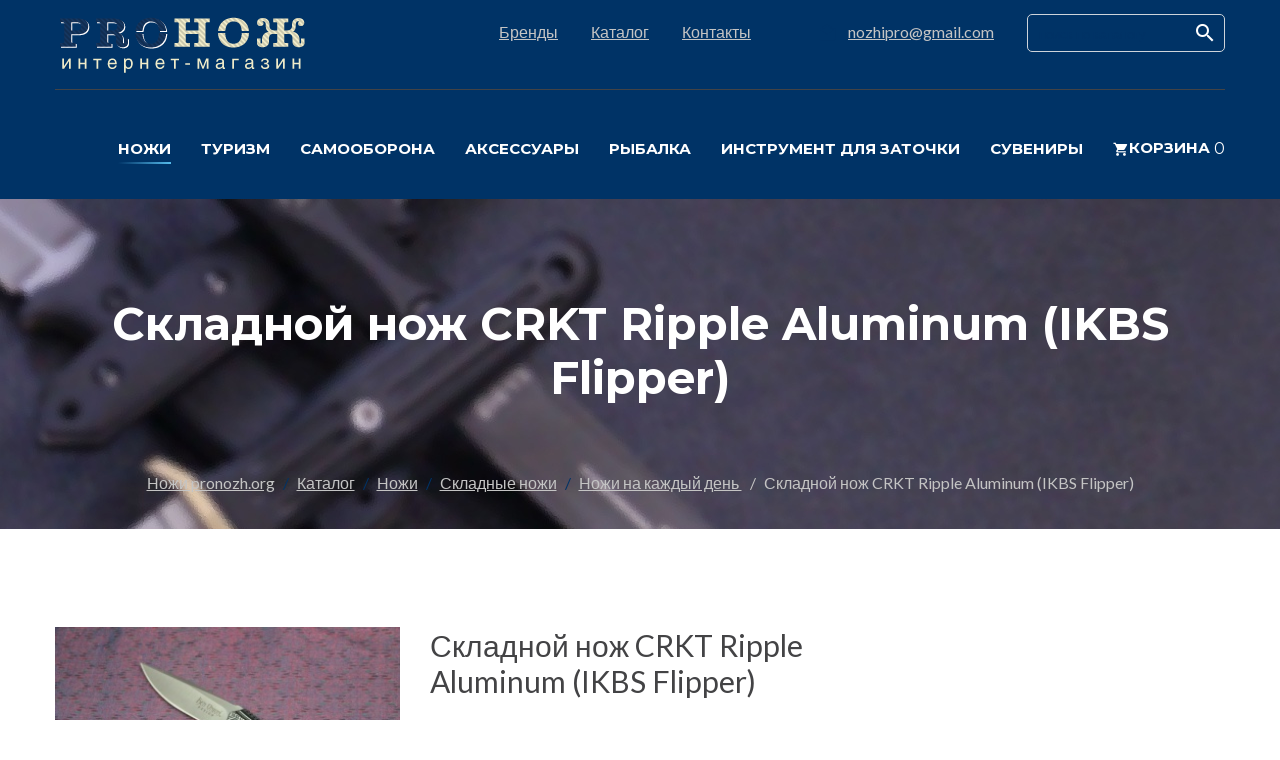

--- FILE ---
content_type: text/html; charset=windows-1251
request_url: https://www.pronozh.org/catalog/nozhi/skladnye-nozhi/everyday/skladnoy_noj_CRKT_Ripple_Aluminum_IKBS_Flipper_1258.html
body_size: 8837
content:
<!DOCTYPE html>
<html class="wow-animation" lang="ru-RU">
<head>
  <title>Складной нож CRKT Ripple Aluminum (IKBS Flipper)</title>
  <meta http-equiv="Content-Language" content="ru" />
  <meta name="format-detection" content="telephone=no" />
  <meta name="viewport" content="width=device-width, height=device-height, initial-scale=1.0, maximum-scale=1.0, user-scalable=0" />
  <meta http-equiv="X-UA-Compatible" content="IE=Edge">
  <meta name="keywords" content="" />
  <meta name="description" content="Складной нож CRKT Ripple Aluminum (IKBS Flipper). В наличии и под заказ. Купите в интернет магазине ножей с доставкой по Москве и России." />
  <meta name="Author" content="www.port80.ru" />
  <meta name="yandex-verification" content="" />
  <link rel="icon" href="/favicon.ico" type="image/x-icon" />
  <link rel="stylesheet" type="text/css" href="//fonts.googleapis.com/css?family=Montserrat:400,700%7CLato:400,700" />
	
  

    <link rel="stylesheet" type="text/css" href="/css/jquery-ui.min.css" />
  
  <link rel="stylesheet" type="text/css" href="/css/style.css?r=4" />
  <link rel="stylesheet" type="text/css" href="/css/sa_style.css" />
  <link rel="stylesheet" href="/scripts/jquery/plugins/fancybox3/jquery.fancybox.min.css" />
	
  <style>.ie-panel{display: none;background: #212121;padding: 10px 0;box-shadow: 3px 3px 5px 0 rgba(0,0,0,.3);clear: both;text-align:center;position: relative;z-index: 1;} html.ie-10 .ie-panel, html.lt-ie-10 .ie-panel {display: block;}
  </style>

  <script src='https://www.google.com/recaptcha/api.js'></script>
	
  
	
	<link rel="canonical" href="https://www.pronozh.org/catalog/nozhi/skladnye-nozhi/everyday/skladnoy_noj_CRKT_Ripple_Aluminum_IKBS_Flipper_1258.html"/>
	
</head>
<body>

  <div class="ie-panel"><a href="http://windows.microsoft.com/en-US/internet-explorer/"><img src="/img_of/ie8-panel/warning_bar_0000_us.jpg" height="42" width="820" alt="Вы используете устаревший браузер, рекомендуем обновить"></a></div>

  <div class="page text-center">

	    <header class="section page-head" data-preset='{"title":"Header","category":"main","reload":true,"id":"header"}'>
      <!-- RD Navbar Transparent-->
      <div class="rd-navbar-wrap">
        <nav class="rd-navbar rd-navbar-top-panel novi-background rd-navbar-dark" data-lg-stick-up-offset="79px" data-md-device-layout="rd-navbar-fixed" data-lg-device-layout="rd-navbar-static" data-lg-auto-height="true" data-md-layout="rd-navbar-fixed" data-lg-layout="rd-navbar-static" data-lg-stick-up="true">
          <div class="container">
            <div class="rd-navbar-inner">
              <div class="rd-navbar-top-panel">
                <div class="left-side">
					<!--Navbar Brand-->
					<div class="rd-navbar-brand"><a href="/"><img src='/upload/1590598112_value.png' alt=''/></a></div>
                </div>
                <div class="right-side">
                  <div class="contact-info text-left">
										
				
		<div class="p">
			<a href="/proizvoditeli-nozhej">Бренды</a>
		</div>
					
		<div class="p">
			<a href="/catalog">Каталог</a>
		</div>
					
		<div class="p">
			<a href="/contacts">Контакты</a>
		</div>
	                    <div class="p"></div>
                    <div class="p">
						<span class="icon novi-icon mdi mdi-email-open"></span><a href="mailto:nozhipro@gmail.com">nozhipro@gmail.com</a><br />
											</div>
                    <div class="p form-search-wrap">
                      <!-- RD Search Form-->
					                        <form  accept-charset="utf-8" class="form-search rd-search" action="/catalog/search" method="GET" onsubmit="return checkAndSubmitForm(jQuery(this));">
                        <div class="form-group">
                          <label class="form-label form-search-label form-label-sm" for="rd-navbar-form-search-widget">поиск по каталогу</label>
                          <input class="form-search-input input-sm form-control form-control-gray-lightest input-sm" id="rd-navbar-form-search-widget" type="text" name="searchquery" value="" autocomplete="off"/>
                        </div>
                        <button class="form-search-submit" type="submit"><span class="mdi mdi-magnify novi-icon"></span></button>
                      </form>
                    </div>	

                  </div>
                </div>
              </div>
              <!-- RD Navbar Panel-->
              <div class="rd-navbar-panel">
                <!-- RD Navbar Toggle-->
                <button class="rd-navbar-toggle" data-rd-navbar-toggle=".rd-navbar, .rd-navbar-nav-wrap"><span></span></button>
                <!-- RD Navbar Top Panel Toggle-->
                <button class="rd-navbar-top-panel-toggle" data-rd-navbar-toggle=".rd-navbar, .rd-navbar-top-panel"><span></span></button>
				              </div>
              <div class="rd-navbar-menu-wrap">
                <div class="rd-navbar-nav-wrap">
                  <div class="rd-navbar-mobile-scroll">
                    <!--Navbar Brand Mobile-->
                    <div class="rd-navbar-mobile-brand"><a href="/"><img  src='/upload/1590598112_value.png' alt=''/></a></div>
                    <!-- RD Navbar Nav-->
					
<ul class="rd-navbar-nav">
			
		<li class=" active sa_has_dropdown">
			<a href="/catalog/nozhi"><span>Ножи</span></a>

							<ul class="rd-navbar-dropdown">
			
								
						<li class=" active sa_has_dropdown">
							<a href="/catalog/nozhi/skladnye-nozhi">
								<span>Складные ножи</span>
							</a>
							
															<ul class="rd-navbar-dropdown">

									
										<li class="">
											<a href="/catalog/nozhi/skladnye-nozhi/avtomaticheskie-nozhi">
												<span>Автоматические ножи</span>
											</a>
										</li>

									
										<li class="">
											<a href="/catalog/nozhi/skladnye-nozhi/poluavtomatika">
												<span>Полуавтоматические ножи</span>
											</a>
										</li>

									
										<li class="">
											<a href="/catalog/nozhi/skladnye-nozhi/balisongi">
												<span>Балисонги</span>
											</a>
										</li>

									
										<li class="">
											<a href="/catalog/nozhi/skladnye-nozhi/higonokami">
												<span>Хигоноками</span>
											</a>
										</li>

									
										<li class=" active">
											<a href="/catalog/nozhi/skladnye-nozhi/everyday">
												<span>Ножи на каждый день </span>
											</a>
										</li>

									
										<li class="">
											<a href="/catalog/nozhi/skladnye-nozhi/collections">
												<span>Коллекционные ножи</span>
											</a>
										</li>

									
										<li class="">
											<a href="/catalog/nozhi/skladnye-nozhi/gentelmens">
												<span>Джентльменские ножи</span>
											</a>
										</li>

									
										<li class="">
											<a href="/catalog/nozhi/skladnye-nozhi/classic">
												<span>Классические ножи</span>
											</a>
										</li>

									
										<li class="">
											<a href="/catalog/nozhi/skladnye-nozhi/ohotnichyi-i-turisticheckrie">
												<span>Охотничьи и туристические ножи</span>
											</a>
										</li>

									
										<li class="">
											<a href="/catalog/nozhi/skladnye-nozhi/takticheskie">
												<span>Тактические  ножи</span>
											</a>
										</li>

									
										<li class="">
											<a href="/catalog/nozhi/skladnye-nozhi/rybackie">
												<span>Рыбацкие ножи</span>
											</a>
										</li>

									
										<li class="">
											<a href="/catalog/nozhi/skladnye-nozhi/nozhi-dlya-spasateley">
												<span>Ножи для спасателей</span>
											</a>
										</li>

									
										<li class="">
											<a href="/catalog/nozhi/skladnye-nozhi/nozhi-dlya-yachtsmenov">
												<span>Ножи для яхтсменов</span>
											</a>
										</li>

									
										<li class="">
											<a href="/catalog/nozhi/skladnye-nozhi/mnogofuckcionalnye">
												<span>Многофункциональные ножи</span>
											</a>
										</li>

									
										<li class="">
											<a href="/catalog/nozhi/skladnye-nozhi/nozhi-zahimy">
												<span>Ножи - зажимы для денег</span>
											</a>
										</li>

									
										<li class="">
											<a href="/catalog/nozhi/skladnye-nozhi/nozh-brelok">
												<span>Ножи-брелки</span>
											</a>
										</li>

									
										<li class="">
											<a href="/catalog/nozhi/skladnye-nozhi/frontalnyi-vybros">
												<span>Ножи фронтального выброса</span>
											</a>
										</li>

									
										<li class="">
											<a href="/catalog/nozhi/skladnye-nozhi/daiving">
												<span>Ножи для дайвинга</span>
											</a>
										</li>

									
										<li class="">
											<a href="/catalog/nozhi/skladnye-nozhi/kerambity">
												<span>Керамбиты</span>
											</a>
										</li>

									
										<li class="">
											<a href="/catalog/nozhi/skladnye-nozhi/skinery">
												<span>Скинеры</span>
											</a>
										</li>

																	</ul>
														
						</li>
								
						<li class=" sa_has_dropdown">
							<a href="/catalog/nozhi/fixirovannye">
								<span>Фиксированные ножи</span>
							</a>
							
															<ul class="rd-navbar-dropdown">

									
										<li class="">
											<a href="/catalog/nozhi/fixirovannye/kollekcionnye">
												<span>Коллекционные ножи</span>
											</a>
										</li>

									
										<li class="">
											<a href="/catalog/nozhi/fixirovannye/ohotnichie">
												<span>Охотничьи  ножи</span>
											</a>
										</li>

									
										<li class="">
											<a href="/catalog/nozhi/fixirovannye/turisticheskie">
												<span>Туристические ножи</span>
											</a>
										</li>

									
										<li class="">
											<a href="/catalog/nozhi/fixirovannye/takticheskie">
												<span>Тактические  ножи</span>
											</a>
										</li>

									
										<li class="">
											<a href="/catalog/nozhi/fixirovannye/nozhi-dlya-vyzhivaniya">
												<span>Ножи для выживания</span>
											</a>
										</li>

									
										<li class="">
											<a href="/catalog/nozhi/fixirovannye/yaponskie-tanto">
												<span>Японские танто</span>
											</a>
										</li>

									
										<li class="">
											<a href="/catalog/nozhi/fixirovannye/tychkovye">
												<span>Тычковые ножи</span>
											</a>
										</li>

									
										<li class="">
											<a href="/catalog/nozhi/fixirovannye/gorodskoy-fix">
												<span>Городской фиксированный нож</span>
											</a>
										</li>

									
										<li class="">
											<a href="/catalog/nozhi/fixirovannye/skinery">
												<span>Скинеры</span>
											</a>
										</li>

									
										<li class="">
											<a href="/catalog/nozhi/fixirovannye/nozhi-skrytogo-nosheniya">
												<span>Ножи скрытого ношения</span>
											</a>
										</li>

									
										<li class="">
											<a href="/catalog/nozhi/fixirovannye/dlya-daiverov">
												<span>Ножи для дайвинга</span>
											</a>
										</li>

									
										<li class="">
											<a href="/catalog/nozhi/fixirovannye/rybackye-nozhi">
												<span>Рыбацкие ножи</span>
											</a>
										</li>

									
										<li class="">
											<a href="/catalog/nozhi/fixirovannye/kerambity">
												<span>Керамбиты</span>
											</a>
										</li>

									
										<li class="">
											<a href="/catalog/nozhi/fixirovannye/pohodno-kuhonnye">
												<span>Походно-кухонные ножи</span>
											</a>
										</li>

									
										<li class="">
											<a href="/catalog/nozhi/fixirovannye/nozhy-dlya-spasateley">
												<span>Ножи для спасателей</span>
											</a>
										</li>

																	</ul>
														
						</li>
								
						<li class=" sa_has_dropdown">
							<a href="/catalog/nozhi/kuhonnye-nozhi">
								<span>Кухонные ножи</span>
							</a>
							
															<ul class="rd-navbar-dropdown">

									
										<li class="">
											<a href="/catalog/nozhi/kuhonnye-nozhi/povarskie-nozhi">
												<span>Поварские ножи</span>
											</a>
										</li>

									
										<li class="">
											<a href="/catalog/nozhi/kuhonnye-nozhi/universalnye-nozhi">
												<span>Универсальные ножи</span>
											</a>
										</li>

									
										<li class="">
											<a href="/catalog/nozhi/kuhonnye-nozhi/razdelochnye">
												<span>Разделочные ножи</span>
											</a>
										</li>

									
										<li class="">
											<a href="/catalog/nozhi/kuhonnye-nozhi/obvalochnye">
												<span>Обвалочные ножи</span>
											</a>
										</li>

									
										<li class="">
											<a href="/catalog/nozhi/kuhonnye-nozhi/dlya-chistki-ovoshey">
												<span>Для чистки овощей и фруктов</span>
											</a>
										</li>

									
										<li class="">
											<a href="/catalog/nozhi/kuhonnye-nozhi/hlebnye-nozhi">
												<span>Хлебные ножи</span>
											</a>
										</li>

									
										<li class="">
											<a href="/catalog/nozhi/kuhonnye-nozhi/nozh-dlya-steika">
												<span>Ножи для стейка</span>
											</a>
										</li>

									
										<li class="">
											<a href="/catalog/nozhi/kuhonnye-nozhi/kuhonnye-toporiki">
												<span>Кухонные топорики</span>
											</a>
										</li>

									
										<li class="">
											<a href="/catalog/nozhi/kuhonnye-nozhi/yanagiba">
												<span>Янагиба (для суши и сашими)</span>
											</a>
										</li>

									
										<li class="">
											<a href="/catalog/nozhi/kuhonnye-nozhi/deba">
												<span>Дэба (для разделки рыбы)</span>
											</a>
										</li>

									
										<li class="">
											<a href="/catalog/nozhi/kuhonnye-nozhi/santoku">
												<span>Сантоку (поварские ножи)</span>
											</a>
										</li>

									
										<li class="">
											<a href="/catalog/nozhi/kuhonnye-nozhi/stolovyi-nozh">
												<span>Столовые ножи</span>
											</a>
										</li>

									
										<li class="">
											<a href="/catalog/nozhi/kuhonnye-nozhi/nozhi-dlya-narezki">
												<span>Ножи для нарезки</span>
											</a>
										</li>

																	</ul>
														
						</li>
								
						<li class="">
							<a href="/catalog/nozhi/fileinyi-nozh">
								<span>Филейные ножи</span>
							</a>
							
														
						</li>
								
						<li class="">
							<a href="/catalog/nozhi/metatelnyi-nozh">
								<span>Метательные Ножи</span>
							</a>
							
														
						</li>
								
						<li class="">
							<a href="/catalog/nozhi/klinki-dlya-nozhey">
								<span>Клинки для ножей</span>
							</a>
							
														
						</li>
									</ul>
					</li>
		
				
		<li class=" sa_has_dropdown">
			<a href="/catalog/turizm"><span>Туризм</span></a>

							<ul class="rd-navbar-dropdown">
			
								
						<li class="">
							<a href="/catalog/turizm/topory">
								<span>Топоры</span>
							</a>
							
														
						</li>
								
						<li class="">
							<a href="/catalog/turizm/machety">
								<span>Мачеты</span>
							</a>
							
														
						</li>
								
						<li class="">
							<a href="/catalog/turizm/kukri">
								<span>Кукри</span>
							</a>
							
														
						</li>
								
						<li class="">
							<a href="/catalog/turizm/lopaty">
								<span>Лопаты</span>
							</a>
							
														
						</li>
								
						<li class="">
							<a href="/catalog/turizm/sekatory">
								<span>Секаторы</span>
							</a>
							
														
						</li>
								
						<li class="">
							<a href="/catalog/turizm/pily">
								<span>Пилы</span>
							</a>
							
														
						</li>
								
						<li class="">
							<a href="/catalog/turizm/multiinstrument">
								<span>Мультиинструмент</span>
							</a>
							
														
						</li>
								
						<li class="">
							<a href="/catalog/turizm/ognivo">
								<span>Огниво</span>
							</a>
							
														
						</li>
								
						<li class="">
							<a href="/catalog/turizm/braslety-vyzhivaniya">
								<span>Браслеты для выживания</span>
							</a>
							
														
						</li>
								
						<li class="">
							<a href="/catalog/turizm/nabory-dlya-vyzhivaniya">
								<span>Наборы выживания</span>
							</a>
							
														
						</li>
								
						<li class="">
							<a href="/catalog/turizm/nabor-otvertok">
								<span>Набор отверток</span>
							</a>
							
														
						</li>
								
						<li class="">
							<a href="/catalog/turizm/multi-scissors">
								<span>Многофункциональные ножницы</span>
							</a>
							
														
						</li>
									</ul>
					</li>
		
				
		<li class=" sa_has_dropdown">
			<a href="/catalog/samooborona"><span>Самооборона</span></a>

							<ul class="rd-navbar-dropdown">
			
								
						<li class="">
							<a href="/catalog/samooborona/beysbolnye-bity">
								<span>Бейсбольные биты</span>
							</a>
							
														
						</li>
								
						<li class="">
							<a href="/catalog/samooborona/policeiskie-dubinki">
								<span>Полицейские дубинки</span>
							</a>
							
														
						</li>
								
						<li class=" sa_has_dropdown">
							<a href="/catalog/samooborona/trenirovochnye">
								<span>Тренировочные Мечи и Ножи</span>
							</a>
							
															<ul class="rd-navbar-dropdown">

									
										<li class="">
											<a href="/catalog/samooborona/trenirovochnye/nozhi">
												<span>Ножи</span>
											</a>
										</li>

									
										<li class="">
											<a href="/catalog/samooborona/trenirovochnye/mechi">
												<span>Мечи</span>
											</a>
										</li>

																	</ul>
														
						</li>
								
						<li class="">
							<a href="/catalog/samooborona/kubotany">
								<span>Куботаны</span>
							</a>
							
														
						</li>
								
						<li class="">
							<a href="/catalog/samooborona/raschestki">
								<span>Расчестки</span>
							</a>
							
														
						</li>
									</ul>
					</li>
		
				
		<li class=" sa_has_dropdown">
			<a href="/catalog/aksessuary"><span>Аксессуары</span></a>

							<ul class="rd-navbar-dropdown">
			
								
						<li class="">
							<a href="/catalog/aksessuary/brelki">
								<span>Брелки для ключей</span>
							</a>
							
														
						</li>
								
						<li class="">
							<a href="/catalog/aksessuary/raschestki">
								<span>Расчестки</span>
							</a>
							
														
						</li>
								
						<li class="">
							<a href="/catalog/aksessuary/temlyaki">
								<span>Темляки для ножей</span>
							</a>
							
														
						</li>
								
						<li class="">
							<a href="/catalog/aksessuary/businy-na-temlyak">
								<span>Бусины на темляк</span>
							</a>
							
														
						</li>
								
						<li class="">
							<a href="/catalog/aksessuary/nozhnicy">
								<span>Ножницы</span>
							</a>
							
														
						</li>
								
						<li class="">
							<a href="/catalog/aksessuary/takticheskie-ruchki">
								<span>Тактические ручки</span>
							</a>
							
														
						</li>
								
						<li class="">
							<a href="/catalog/aksessuary/stroporezy">
								<span>Стропорезы</span>
							</a>
							
														
						</li>
								
						<li class="">
							<a href="/catalog/aksessuary/zhetony">
								<span>Жетоны</span>
							</a>
							
														
						</li>
								
						<li class="">
							<a href="/catalog/aksessuary/nabor-bit">
								<span>Набор бит для отвертки</span>
							</a>
							
														
						</li>
								
						<li class="">
							<a href="/catalog/aksessuary/zahim-dlya-kupyur">
								<span>Зажим для купюр</span>
							</a>
							
														
						</li>
								
						<li class="">
							<a href="/catalog/aksessuary/britvennye-nabory">
								<span>Бритвенные наборы</span>
							</a>
							
														
						</li>
								
						<li class="">
							<a href="/catalog/aksessuary/opasnye-britvy">
								<span>Опасные бритвы</span>
							</a>
							
														
						</li>
								
						<li class="">
							<a href="/catalog/aksessuary/trosti">
								<span>Трости</span>
							</a>
							
														
						</li>
								
						<li class="">
							<a href="/catalog/aksessuary/otkryvalki">
								<span>Открывалки для бутылок</span>
							</a>
							
														
						</li>
								
						<li class="">
							<a href="/catalog/aksessuary/markery">
								<span>Маркеры</span>
							</a>
							
														
						</li>
								
						<li class="">
							<a href="/catalog/aksessuary/watches">
								<span>Часы</span>
							</a>
							
														
						</li>
									</ul>
					</li>
		
				
		<li class=" sa_has_dropdown">
			<a href="/catalog/rybalka"><span>Рыбалка</span></a>

							<ul class="rd-navbar-dropdown">
			
								
						<li class="">
							<a href="/catalog/rybalka/rybolovnye-ploskogubcy">
								<span>Рыболовные плоскогубцы</span>
							</a>
							
														
						</li>
								
						<li class="">
							<a href="/catalog/rybalka/rybolovnye-nozhnicy">
								<span>Рыболовные ножницы</span>
							</a>
							
														
						</li>
								
						<li class="">
							<a href="/catalog/rybalka/fixator-dlya-ryby">
								<span>Фиксаторы для рыбы</span>
							</a>
							
														
						</li>
								
						<li class="">
							<a href="/catalog/rybalka/ryb-pincety">
								<span>Рыболовные пинцеты</span>
							</a>
							
														
						</li>
								
						<li class="">
							<a href="/catalog/rybalka/rybochistki">
								<span>Рыбочистки</span>
							</a>
							
														
						</li>
								
						<li class="">
							<a href="/catalog/rybalka/bezmen">
								<span>Безмен</span>
							</a>
							
														
						</li>
								
						<li class="">
							<a href="/catalog/rybalka/kusachki-dlya-leski">
								<span>Кусачки для лески</span>
							</a>
							
														
						</li>
									</ul>
					</li>
		
				
		<li class="">
			<a href="/catalog/instrument"><span>Инструмент для заточки</span></a>

					</li>
		
				
		<li class=" sa_has_dropdown">
			<a href="/catalog/suvenir"><span>Сувениры</span></a>

							<ul class="rd-navbar-dropdown">
			
								
						<li class=" sa_has_dropdown">
							<a href="/catalog/suvenir/suvenirnoe-oruzhie">
								<span>Сувенирное оружие</span>
							</a>
							
															<ul class="rd-navbar-dropdown">

									
										<li class="">
											<a href="/catalog/suvenir/suvenirnoe-oruzhie/alebardy-kopya-topory-tomagavki">
												<span>Алебарды. Копья, Топоры, Томагавки</span>
											</a>
										</li>

									
										<li class="">
											<a href="/catalog/suvenir/suvenirnoe-oruzhie/dagi-kinzhaly-shtyki">
												<span>Даги, Кинжалы, Штыки</span>
											</a>
										</li>

									
										<li class="">
											<a href="/catalog/suvenir/suvenirnoe-oruzhie/mini">
												<span>Мини-мечи. Мини-щиты</span>
											</a>
										</li>

									
										<li class="">
											<a href="/catalog/suvenir/suvenirnoe-oruzhie/pistolety-revolvery">
												<span>Пистолеты, Револьверы</span>
											</a>
										</li>

									
										<li class="">
											<a href="/catalog/suvenir/suvenirnoe-oruzhie/sabli-mechi-shashki-shpagi">
												<span>Сабли, Мечи, Шашки, Шпаги</span>
											</a>
										</li>

									
										<li class="">
											<a href="/catalog/suvenir/suvenirnoe-oruzhie/ruzhya-vintovki-karabiny-avtomaty">
												<span>Ружья, Винтовки, Карабины, Автоматы</span>
											</a>
										</li>

									
										<li class="">
											<a href="/catalog/suvenir/suvenirnoe-oruzhie/japan-weapons">
												<span>Японское оружие</span>
											</a>
										</li>

																	</ul>
														
						</li>
								
						<li class="">
							<a href="/catalog/suvenir/krepleniya-i-podstavki">
								<span>Крепления, подставки</span>
							</a>
							
														
						</li>
								
						<li class="">
							<a href="/catalog/suvenir/znachki-medali-ordena">
								<span>Отличительные значки, медали, ордена </span>
							</a>
							
														
						</li>
								
						<li class="">
							<a href="/catalog/suvenir/pano">
								<span>Пано</span>
							</a>
							
														
						</li>
								
						<li class=" sa_has_dropdown">
							<a href="/catalog/suvenir/atributika">
								<span>Атрибутика</span>
							</a>
							
															<ul class="rd-navbar-dropdown">

									
										<li class="">
											<a href="/catalog/suvenir/atributika/porohovnicy">
												<span>Пороховницы</span>
											</a>
										</li>

									
										<li class="">
											<a href="/catalog/suvenir/atributika/hlysty">
												<span>Хлысты</span>
											</a>
										</li>

									
										<li class="">
											<a href="/catalog/suvenir/atributika/helmets">
												<span>Шлемы</span>
											</a>
										</li>

									
										<li class="">
											<a href="/catalog/suvenir/atributika/shields">
												<span>Щиты</span>
											</a>
										</li>

									
										<li class="">
											<a href="/catalog/suvenir/atributika/hats">
												<span>Шляпы</span>
											</a>
										</li>

									
										<li class="">
											<a href="/catalog/suvenir/atributika/blazonry">
												<span>Гербы</span>
											</a>
										</li>

																	</ul>
														
						</li>
								
						<li class="">
							<a href="/catalog/suvenir/figurki">
								<span>Декоративные фигурки</span>
							</a>
							
														
						</li>
								
						<li class="">
							<a href="/catalog/suvenir/dospehi">
								<span>Доспехи</span>
							</a>
							
														
						</li>
									</ul>
					</li>
		
			<li class="cart">

	<a href="/shopcart">
		<span class="icon mdi mdi-cart text-middle novi-icon"></span><span class="cart-text">Корзина</span>
		<span class="cart-count big text-middle text-regular sa_shopcart_count">0</span>
	</a>
	<div class="small p-1 rd-navbar-dropdown rd-navbar-cart-dropdown sa_text_flow sa_js_shortcart_list">
		
		В корзине нет товаров
		</div>

</li></ul>                  </div>
                </div>
              </div>
            </div>
          </div>
        </nav>
      </div>
    </header>	  
		      <section class="section context-dark">
        <div class="parallax-container" data-parallax-img="/content/images/preview/d15f34eeb8b813d16e14d6deba167a93/1920_362/bg-header2-1920x362.jpg">
          <div class="parallax-content">
            <div class="container section-top-34 section-md-top-98 section-bottom-34">
              <div>
                
				<h1 class="font-weight-bold">
Складной нож CRKT Ripple Aluminum (IKBS Flipper)</h1>              </div>
			  
<ul class="list-inline list-inline-dashed p text-light breadcrumb-modern offset-top-10 offset-md-top-66">

				<li class="list-inline-item">
				<a href="/" class="text-light">Ножи pronozh.org</a>
			</li>
				<li class="list-inline-item">
				<a href="/catalog" class="text-light">Каталог</a>
			</li>
				<li class="list-inline-item">
				<a href="/catalog/nozhi" class="text-light">Ножи</a>
			</li>
				<li class="list-inline-item">
				<a href="/catalog/nozhi/skladnye-nozhi" class="text-light">Складные ножи</a>
			</li>
				<li class="list-inline-item">
				<a href="/catalog/nozhi/skladnye-nozhi/everyday" class="text-light">Ножи на каждый день </a>
			</li>
					<li class="list-inline-item">
				Складной нож CRKT Ripple Aluminum (IKBS Flipper)			</li>
		</ul>


            </div>
          </div>
        </div>
      </section> 
	 

	
	<section class="section-98 ">
	<div class="container">
		<div class="row">
			<div class="col-lg-9">
				
									
<div class="product product-single">
	<div class="row justify-content-sm-center">
		<div class="col-md-8 col-lg-5">
			<div class="product-image">
				<a href="/content/images/preview/f665536443a0f8692c00f66812ec8f09/1000_666/1258_1_result.JPG" class="thumbnail-classic" data-lightgallery="item">
					<img class="img-fluid product-image-area" src="/content/images/preview/a8ef181dff7ed744538c555cdb8a9f88/338_225/1258_1_result.JPG" alt="">
				</a>
				
<ul class="product-thumbnails offset-top-66">
	<li class="active" data-large-image="/content/images/preview/a8ef181dff7ed744538c555cdb8a9f88/338_225/1258_1_result.JPG" data-extra-large-image="/content/images/preview/f665536443a0f8692c00f66812ec8f09/1000_666/1258_1_result.JPG">
		<img class="img-fluid" src="/content/images/preview/f490837e8d76bd3b0112263689bd974f/78_78/1258_1_result.JPG" alt="" />
	</li>
	
		<li data-large-image="/preview_image.php?image=upload%2Fprotected%2Fgg%2F1258_2_result.JPG&width=338&height=338&flags=1&hash=683da15f8377ea15211476173784b003&params[water]=%2Fimg_of%2Fwater%2Fpng24_small.png&params[transparency]=45" data-extra-large-image="/preview_image.php?image=upload%2Fprotected%2Fgg%2F1258_2_result.JPG&width=1000&height=1000&flags=1&hash=ced3dec60e282e9fe909ce7351be97d0&params[water]=%2Fimg_of%2Fwater%2Fpng24.png&params[transparency]=45">
		<img class="img-fluid" src="/content/images/preview/f490837e8d76bd3b0112263689bd974f/78_78/1258_2_result.JPG" alt="" />
	</li>						
		<li data-large-image="/preview_image.php?image=upload%2Fprotected%2Fgg%2F1258_3_result.JPG&width=338&height=338&flags=1&hash=8c0ae3449b8cc32c54e4ae72cb0b17ff&params[water]=%2Fimg_of%2Fwater%2Fpng24_small.png&params[transparency]=45" data-extra-large-image="/preview_image.php?image=upload%2Fprotected%2Fgg%2F1258_3_result.JPG&width=1000&height=1000&flags=1&hash=6408f99b9bc1fa7ddf3e56628366c60c&params[water]=%2Fimg_of%2Fwater%2Fpng24.png&params[transparency]=45">
		<img class="img-fluid" src="/content/images/preview/f490837e8d76bd3b0112263689bd974f/78_78/1258_3_result.JPG" alt="" />
	</li>						
		<li data-large-image="/preview_image.php?image=upload%2Fprotected%2Fgg%2F1258_4_result.JPG&width=338&height=338&flags=1&hash=a75957a453028b170d81fe5275041011&params[water]=%2Fimg_of%2Fwater%2Fpng24_small.png&params[transparency]=45" data-extra-large-image="/preview_image.php?image=upload%2Fprotected%2Fgg%2F1258_4_result.JPG&width=1000&height=1000&flags=1&hash=28392481c99000bc19cf0ef82f3ee51f&params[water]=%2Fimg_of%2Fwater%2Fpng24.png&params[transparency]=45">
		<img class="img-fluid" src="/content/images/preview/f490837e8d76bd3b0112263689bd974f/78_78/1258_4_result.JPG" alt="" />
	</li>						
		<li data-large-image="/preview_image.php?image=upload%2Fprotected%2Fgg%2F1258_5_result.JPG&width=338&height=338&flags=1&hash=762d4e4a8555490aed7b795814ed226f&params[water]=%2Fimg_of%2Fwater%2Fpng24_small.png&params[transparency]=45" data-extra-large-image="/preview_image.php?image=upload%2Fprotected%2Fgg%2F1258_5_result.JPG&width=1000&height=1000&flags=1&hash=2c135d6f457fd0ac837de88c0c6ad1b6&params[water]=%2Fimg_of%2Fwater%2Fpng24.png&params[transparency]=45">
		<img class="img-fluid" src="/content/images/preview/f490837e8d76bd3b0112263689bd974f/78_78/1258_5_result.JPG" alt="" />
	</li>						
		<li data-large-image="/preview_image.php?image=upload%2Fprotected%2Fgg%2F1258_6_result.JPG&width=338&height=338&flags=1&hash=ffd75c45ea1e40073bfec9616b542fc5&params[water]=%2Fimg_of%2Fwater%2Fpng24_small.png&params[transparency]=45" data-extra-large-image="/preview_image.php?image=upload%2Fprotected%2Fgg%2F1258_6_result.JPG&width=1000&height=1000&flags=1&hash=f4d7689d73e678a6ac8c1944c7e19ec4&params[water]=%2Fimg_of%2Fwater%2Fpng24.png&params[transparency]=45">
		<img class="img-fluid" src="/content/images/preview/f490837e8d76bd3b0112263689bd974f/78_78/1258_6_result.JPG" alt="" />
	</li>						
	</ul>

			</div>
		</div>
		<div class="col-md-12 col-lg-7 text-left offset-top-66 offset-lg-top-0">
			
			<h3 class="product-title offset-top-0 font-default text-darker text-regular">
				<a href="/catalog/nozhi/skladnye-nozhi/everyday/skladnoy_noj_CRKT_Ripple_Aluminum_IKBS_Flipper_1258.html">Складной нож CRKT Ripple Aluminum (IKBS Flipper)</a>
			</h3>
			
			<div class="card-body">
				Складной нож CRKT Ripple Aluminum (IKBS Flipper). В наличии и под заказ. Купите в интернет магазине ножей с доставкой по Москве и России.<br>
				<strong class="text-primary"class="text-primary">Артикул: CR/K415KXP</strong><br>
				<strong class="text-primary">Бренд: CRKT</strong>
			</div>			
				</div>
	</div>
	<div class="offset-top-66">
						
		<div class="responsive-tabs responsive-tabs-boxed" data-type="vertical">
			<ul class="resp-tabs-list text-center tabs-group-default" data-group="tabs-group-default">
				<li>Технические характеристики</li>

				<li>Комментарии</li>
			</ul>
			<div class="resp-tabs-container text-left tabs-group-default" data-group="tabs-group-default">
								<div>
						  						  <br>
						  <p>
	<b>Складной нож CRKT Ripple Aluminum (IKBS Flipper)<br><b>Дизайн:</b> Ken Onion<br><b>Сталь:</b> 8Cr14Mov<br><b>Твёрдость стали:</b> HRC 57-59<br><b>Длина клинка:</b> 7.9 см<br><b>Длина ножа в раскрытом положении:</b> 19.0 см<br><b>Максимальная толщина клинка:</b> 2.4 мм<br><b>Вес:</b> 80 грамм<br><b>Покрытие клинка:</b> Satin finish<br><b>Режущая кромка:</b> Plain<br><b>Тип профиля клинка:</b> Drop Point<br><b>Система открывания:</b> Flipper<br><b>Замок:</b> Liner-Lock<br><b>Рукоять:</b> Анодированный алюминиевый сплав (6061 T-6 Aluminium)<br><b>Клипса:</b> S/S<br><b>Классификация изделия:</b> Every Day Carry (EDC)<br><b>Страна-изготовитель:</b> Китай </b></p>
<p>
	 </p>
<br>				          <br><p> </p><a href="/catalog/nozhi/skladnye-nozhi/everyday"></a> Складной нож CRKT Ripple Aluminum (IKBS Flipper). Купите  в  <a href="/">интернет магазине ножей</a> с доставкой по Москве и России.	  

									</div>

								<div>
					
					<!-- CUSTOMER REVIEWS-->
					


	<h5 class="text-uppercase">Пока сообщений нет. Вы можете быть первым.</h5>
         


	
	
	<h6 class="offset-top-41 text-uppercase">Оставьте вопрос или комментарий:</h6>
	<form method="post" enctype="multipart/form-data" action="" onsubmit="return checkAndSubmitForm(jQuery(this));">
		<input type="hidden" value="visitormessage" name="action" />
		<div class="form-group">
			<label class="form-label form-label-outside" for="order_fio">
				Ваше имя*
			</label>
			<input type="text" data-constraints="@Required" value="" id="order_fio" name="Контактное лицо" class="form-control sa_require" />
		</div>			
		<div class="form-group">
			<label class="form-label form-label-outside" for="order_e_mail">E-mail* (не публикуется)</label>
			<input type="text" data-constraints="@Required" id="order_e_mail" value="" name="E-mail" class="form-control sa_require" />
		</div>			
						
		<div class="form-group">
			<label class="form-label form-label-outside" for="comment-message">Сообщение:</label>
			<textarea class="form-control" id="comment-message" data-constraints="@Required" name="Сообщение" style="height: 170px"></textarea>
		</div>
		
		<div class="row row-25 row-fix">
			<div class="col-xl-4">
				<div class="g-recaptcha" data-sitekey="6LcoIv8UAAAAANR5gk6vsztuqp_Vt_NZWzvrrypm"></div>
			</div>
			<div class="col-xl-8 text-left">
				<button class="btn btn-primary" type="submit">Отправить</button>
			</div>
		</div>
		
	</form> 
		
			
				</div>
			</div>
		</div>
	</div>
</div>



<ul class="sa_tags_list">
    </ul>



								
			</div>
					</div>
	</div>
</section>
		
	    <section class="section section-34 novi-background">
      <div class="container-fluid">
        <div class="row row-30 justify-content-sm-center">
          <div class="col-sm-8 col-md-6 col-xl-3">
            	<figure class="thumbnail-terry"><a href="/catalog/nozhi/skladnye-nozhi/collections"><img   src="/upload/1590682101_image.jpg" alt="Коллекционные ножи"/></a>
	  <figcaption>
		<div>
			<h4 class="thumbnail-terry-title">Коллекционные ножи</h4>
		</div>
		<p class="thumbnail-terry-desc offset-top-0"></p><a class="btn offset-top-10 offset-md-top-0 btn-primary" href="/catalog/nozhi/skladnye-nozhi/collections">подробнее</a>
	  </figcaption>
	</figure>
          </div>
          <div class="col-sm-8 col-md-6 col-xl-3">
            	<figure class="thumbnail-terry"><a href="/catalog/nozhi/skladnye-nozhi/frontalnyi-vybros"><img   src="/upload/1590682085_image.jpg" alt="Ножи фронтального выброса"/></a>
	  <figcaption>
		<div>
			<h4 class="thumbnail-terry-title">Ножи фронтального выброса</h4>
		</div>
		<p class="thumbnail-terry-desc offset-top-0"></p><a class="btn offset-top-10 offset-md-top-0 btn-primary" href="/catalog/nozhi/skladnye-nozhi/frontalnyi-vybros">подробнее</a>
	  </figcaption>
	</figure>
          </div>
          <div class="col-sm-8 col-md-6 col-xl-3">
            	<figure class="thumbnail-terry"><a href="/catalog/nozhi/skladnye-nozhi/takticheskie"><img   src="/upload/1591085945_image.jpg" alt="Складные тактические ножи"/></a>
	  <figcaption>
		<div>
			<h4 class="thumbnail-terry-title">Складные тактические ножи</h4>
		</div>
		<p class="thumbnail-terry-desc offset-top-0"></p><a class="btn offset-top-10 offset-md-top-0 btn-primary" href="/catalog/nozhi/skladnye-nozhi/takticheskie">подробнее</a>
	  </figcaption>
	</figure>
          </div>
          <div class="col-sm-8 col-md-6 col-xl-3">
            	<figure class="thumbnail-terry"><a href="/catalog/nozhi/fixirovannye/takticheskie"><img   src="/upload/1590682051_image.jpg" alt="Фиксированные тактические ножи"/></a>
	  <figcaption>
		<div>
			<h4 class="thumbnail-terry-title">Фиксированные тактические ножи</h4>
		</div>
		<p class="thumbnail-terry-desc offset-top-0"></p><a class="btn offset-top-10 offset-md-top-0 btn-primary" href="/catalog/nozhi/fixirovannye/takticheskie">подробнее</a>
	  </figcaption>
	</figure>
          </div>
        </div>
      </div>
    </section>	  
	    <footer class="section section-relative section-top-66 section-bottom-34 page-footer bg-gray-base context-dark novi-background">
      <div class="container">
        <div class="row row-fix justify-content-md-center text-xl-left">
          <div class="col-md-8 col-lg-12">
            <div class="row row-50 justify-content-sm-center">
              <div class="col-sm-12 col-xl-3">
                <!-- Footer brand-->
                <div class="footer-brand"><a href="/"><img  src='/upload/1590598123_value.png' alt=''/></a></div>
                <p class=" offset-top-4 inset-right-15 inset-xl-right-0 inset-xl-left-15">Интернет магазин охотничьих ножей с доставкой по Москве и России</p>
				<ul class="list-inline">
	<li class="list-inline-item"><a class="icon novi-icon fa fa-facebook icon-xxs icon-circle icon-darkest-filled" href="#"></a></li>
	<li class="list-inline-item"><a class="icon novi-icon fa fa-twitter icon-xxs icon-circle icon-darkest-filled" href="#"></a></li>
	<li class="list-inline-item"><a class="icon novi-icon fa fa-google-plus icon-xxs icon-circle icon-darkest-filled" href="#"></a></li>
	<li class="list-inline-item"><a class="icon novi-icon fa fa-linkedin icon-xxs icon-circle icon-darkest-filled" href="#"></a></li>
</ul>              </div>
              <div class="col-sm-12 col-lg-5 text-lg-left col-xl-7">
				<h6 class="text-uppercase text-spacing-60">Каталог</h6>
<div class="d-block">
	<div class="d-inline-block">

		<ul class="list-inline list-inline-sm list-inline-dotted ">
		
				<li class="list-inline-item  active sa_has_dropdown">
					<a href="/catalog/nozhi"><span>Ножи</span></a>
				</li>

		
				<li class="list-inline-item  sa_has_dropdown">
					<a href="/catalog/turizm"><span>Туризм</span></a>
				</li>

		
				<li class="list-inline-item  sa_has_dropdown">
					<a href="/catalog/samooborona"><span>Самооборона</span></a>
				</li>

		
				<li class="list-inline-item  sa_has_dropdown">
					<a href="/catalog/aksessuary"><span>Аксессуары</span></a>
				</li>

		
				<li class="list-inline-item  sa_has_dropdown">
					<a href="/catalog/rybalka"><span>Рыбалка</span></a>
				</li>

		
				<li class="list-inline-item ">
					<a href="/catalog/instrument"><span>Инструмент для заточки</span></a>
				</li>

		
				<li class="list-inline-item  sa_has_dropdown">
					<a href="/catalog/suvenir"><span>Сувениры</span></a>
				</li>

				</ul>
	</div>
</div>              </div>
              <div class="col-sm-5 text-sm-left col-lg-3 col-xl-2">
				<h6 class="text-uppercase text-spacing-60">Разделы</h6>
<div class="d-block">
	<div class="d-inline-block">

		<ul class="list list-marked">
		
				<li class="">
					<a href="/o-nozhah"><span>О ножах</span></a>
				</li>

		
				<li class="">
					<a href="/proizvoditeli-nozhej"><span>Бренды</span></a>
				</li>

		
				<li class="">
					<a href="/delivery"><span>Оплата и доставка</span></a>
				</li>

		
				<li class=" active sa_has_dropdown">
					<a href="/catalog"><span>Каталог</span></a>
				</li>

		
				<li class="">
					<a href="/news"><span>Новости</span></a>
				</li>

		
				<li class="">
					<a href="/contacts"><span>Контакты</span></a>
				</li>

				</ul>
	</div>
</div>              </div>
                          </div>
          </div>
        </div>
      </div>
      <div class="container offset-top-50">
        <p class="small ">
			www.pronozh.org &copy; 
			<span id="copyright-year"></span> . 
			<a href="/advanced/privacy">
				Конфиденциальность			</a>.
        </p>
      </div>
    </footer>  </div>
  <!-- Yandex.Metrika counter -->
<script type="text/javascript" >
   (function(m,e,t,r,i,k,a){m[i]=m[i]||function(){(m[i].a=m[i].a||[]).push(arguments)};
   m[i].l=1*new Date();k=e.createElement(t),a=e.getElementsByTagName(t)[0],k.async=1,k.src=r,a.parentNode.insertBefore(k,a)})
   (window, document, "script", "https://mc.yandex.ru/metrika/tag.js", "ym");

   ym(31823076, "init", {
        clickmap:true,
        trackLinks:true,
        accurateTrackBounce:true
   });
</script>
<noscript><div><img src="https://mc.yandex.ru/watch/31823076" style="position:absolute; left:-9999px;" alt="" /></div></noscript>
<!-- /Yandex.Metrika counter -->      <div id="sa_snackbar" class="snackbars"></div>
    <script src="/scripts/core.min.js"></script>
  <script src="/scripts/script.js"></script>
  
  <script type="text/javascript" src="/scripts/purl.js"></script>
  <script src="/scripts/jquery/plugins/fancybox3/jquery.fancybox.js"></script>		  
  <script type="text/javascript" src="/sa_scripts.js"></script>

      

     
</body><!--execution_time: 199--></html>

--- FILE ---
content_type: text/html; charset=windows-1251
request_url: https://www.pronozh.org/sa_scripts.js
body_size: 4521
content:
sa_catalog_page_size = 99;
var stepperTimerId;
var snackTimerId;

jQuery(window).load(function(){	
		
	
	var allSelects = jQuery(".js_sa_select"); 	for (var i=0;i<allSelects.length;i++){ 
		var tmp_html=allSelects.eq(i).html();
		allSelects.eq(i).html("");
		allSelects.eq(i).html(tmp_html);
	}	
});	
jQuery(document).ready(function(){


										   
});

										   
function sa_snackbar(txt,ico) {
	clearTimeout(snackTimerId);
	if(ico=="loading"){
		txt='<p><span class="icon novi-icon text-middle fa fa-circle-o-notch fa-spin icon-xxs"></span><span>'+txt+'</span></p>';
		jQuery( "#sa_snackbar" ).addClass("show");
		jQuery( "#sa_snackbar" ).html(txt);  										   
	}else if(ico=="ok"){
		txt='<p><span class="icon novi-icon text-middle mdi mdi-check icon-xxs"></span><span>'+txt+'</span></p>'; 
		jQuery( "#sa_snackbar" ).addClass("show");
		jQuery( "#sa_snackbar" ).html(txt);  
		snackTimerId = delayAndCall(3000, function(){jQuery( "#sa_snackbar" ).removeClass("show")});										   
	}else if(ico=="loaded"){
		txt='<p><span class="icon novi-icon text-middle mdi mdi-check icon-xxs"></span><span>'+txt+'</span></p>'; 
		jQuery( "#sa_snackbar" ).addClass("show");
		jQuery( "#sa_snackbar" ).html(txt);  
		snackTimerId = delayAndCall(3000, function(){jQuery( "#sa_snackbar" ).removeClass("show")});										   
	}else if(ico=="alert"){
		txt='<p><span class="icon novi-icon icon-xxs mdi mdi-alert-outline text-middle"></span><span>'+txt+'</span></p>';   
		jQuery( "#sa_snackbar" ).addClass("show");
		jQuery( "#sa_snackbar" ).html(txt);  
		snackTimerId = delayAndCall(3000, function(){jQuery( "#sa_snackbar" ).removeClass("show")});										   
	}else if(ico=="fine"){
		txt='<div class="alert alert-dismissible alert-success" role="alert"><p class="offset-top-0">'+txt+'</p></div>';
		jQuery( "#sa_snackbar" ).addClass("show");
		jQuery( "#sa_snackbar" ).html(txt);  
		snackTimerId = delayAndCall(3000, function(){jQuery( "#sa_snackbar" ).removeClass("show")});										   
	}
										   

}
function checkAndSubmitForm(form){
  var allInputs = form.find( " :input" );
  var btnSubmit = form.find("[type='submit']");
  var btnLabel = (btnSubmit.find("span").find("span")) ? btnSubmit.find("span").find("span") : btnSubmit;
  var btnBaseLabel = btnLabel.text();
  btnSubmit.attr("disabled", true);
  btnLabel.text('Отправка..');

  for (var i=0; i<allInputs.length; i++){
   if(!allInputs.eq(i).prop( "disabled")){   
    if (allInputs.eq(i).attr("require")=='1' || allInputs.eq(i).attr("required")==true || allInputs.eq(i).hasClass("sa_require")){
      if (allInputs.eq(i).val()=="" || allInputs.eq(i).val()==null){ 
	var title = (allInputs.eq(i).attr("title")) ? allInputs.eq(i).attr("title") : allInputs.eq(i).attr("name");
	alert('Поле "'+title+'" должно быть заполнено'); 
	allInputs.eq(i).focus();
	btnSubmit.attr("disabled", false);
	btnLabel.text(btnBaseLabel);
	return false;
      }
    }
   }
  }
 
  btnLabel.text(btnBaseLabel);
  return true;
}

function checkAndSubmitAJAXForm(form){
	if(!checkAndSubmitForm(form)){
		return false;
	}
	var allInputs = form.find( " :input" );
	var changeObject={};
	allInputs.each(function() {
		var _this = jQuery(this);
		changeObject[_this.attr("name")]=_this.val();
	});
	var onSuccessDone = function(responseObj){
		if(responseObj.result.content){
			form.parent().html(responseObj.result.content);
		}
		if(responseObj.result.fancy){
			sa_site_notes(responseObj.result.fancy);
		}			
		
	}
	sa_ajaxPost({	url:"/services.json",
			form:form,
			data:changeObject,
			onSuccessFunc:onSuccessDone/*,
			onErrorFunc:null,
			onFinishFunc:null*/
		})
	return false; //Чтобы форма не уходила стандартной отправкой браузера.
}

function sa_ajaxPost(initObj){//{url:"",data,form, onSuccessFunc,onErrorFunc,onFinishFunc}
	if(initObj.form){
		var btnSubmit = initObj.form.find("[type='submit']");
		var btnLabel =(btnSubmit.find("span").find("span")) ? btnSubmit.find("span").find("span") : btnSubmit;
		var btnBaseLabel = btnLabel.text();
		//alert("btnSubmit.html()=="+btnSubmit.html());
		btnSubmit.attr("disabled", true);
		btnLabel.text('Отправка..');
	}
	jQuery.ajax({
			type: "POST",
			url: initObj.url,
			data: initObj.data
		})
		.done(function( serverAnswer ) {
                	var responseObj = JSON.parse(serverAnswer );
			if(responseObj && responseObj.status=="ok"){
				if(initObj.onSuccessFunc){
					initObj.onSuccessFunc(responseObj)
				}
			}else{
				if(initObj.onErrorFunc){
					initObj.onErrorFunc(responseObj)	
				}
			}
		})
		.fail(function() {
			alert( "Ошибка отправки" );
			if(initObj.onErrorFunc){
				initObj.onErrorFunc()	
			}
		})
		.always(function() {
		      if(initObj.form){
			btnSubmit.attr("disabled", false);
			btnLabel.text(btnBaseLabel);
		      }
		      if(initObj.onFinishFunc){
				initObj.onFinishFunc()	
		      }
		});
}

function delayAndCall(timeOutMS,funcToRun){
	var timeout_id = window.setTimeout(function(){
		funcToRun();
		clearTimeout(timeout_id)
	}, timeOutMS)
	return timeout_id;
}

function openPopup(url,w,h){
  win=open(url,
    "popup","toolbar=no,location=no,directories=no,"+
    "status=no,scrollbars=no,resizable=no,"+
    "copyhistory=no,left="+(window.screen.width-w)/2+",top="+
    (window.screen.height-h)/2+",width="+w+",height="+h);
  win.focus();
}

function loadHTMLBasket(returnFunc){

	jQuery.ajax({
		type: "POST",
		url: "/services.json?action=basketHTML",
			data: {	 }
		}).done(function( serverAnswer ) {
			var responseObj = JSON.parse(serverAnswer );
			if(responseObj && responseObj.result && responseObj.result.content){
				returnFunc(responseObj.result.content);
			}
		});
}

function removeFav(id) { 
	jQuery.ajax({
		type: "POST",
		url: "/services.json?action=removeFav",
			data: {
				catalog_id: id
			 }
		}).done(function( serverAnswer ) {
                	var responseObj = JSON.parse(serverAnswer );
			if(responseObj && responseObj.result){
				jQuery('.sa_favorites').html(responseObj.result.content);
			}else{
				alert("Ошибка");
			}
		});
};
function addToFav(id) { 
	jQuery.ajax({
		type: "POST",
		url: "/services.json?action=addToFav",
			data: {
				catalog_id: id
			 }
		}).done(function( serverAnswer ) {
                	var responseObj = JSON.parse(serverAnswer );
			if(responseObj && responseObj.result && responseObj.result.size>0){
				jQuery('.sa_favorites').html(responseObj.result.content);
			}else{
				alert("Ошибка добавления товара к сравнению!");
			}
		});
};
function clearBasket(onFinish){
    jQuery.ajax({
      type: "POST",
      url: '/services.json?action=clearBasket',
      dataType: "json",
      data: {},
      success: function(data){
        if (data.result) {
		  onFinish();
        }
      }
    });	
}
function multiAdd2basket(itemsArr,onFinish){
    jQuery.ajax({
      type: "POST",
      url: '/services.json?action=multiAddToBasket',
      dataType: "json",
      data: {items:itemsArr},
      success: function(data){
        if (data.result && data.result.size) {
          korzina_setCount(data.result.size,data.result.total);
	  basketInformer(data.result.size,data.result.total)
	  onFinish();
        }
      }
    });
}

function updateShortBasket() { 
	jQuery.ajax({
		type: "POST",
		url: "/services.json?action=getCart"
		}).done(function( serverAnswer ) {
                	var responseObj = JSON.parse(serverAnswer );
			if(responseObj && responseObj.result && responseObj.result.content){
				jQuery('.sa_js_shortcart_list').html(responseObj.result.content);
			}else{
				alert("Ошибка загрузки корзины");
			}
		});
};
function addToBasket(id,qty/*,size,color*/) { 
	jQuery.ajax({
		type: "POST",
		url: "/services.json?action=addToBasket",
			data: {
				id: id,
				/*size: size,
				color: color,*/
				qty: qty
			 }
		}).done(function( serverAnswer ) {
                	var responseObj = JSON.parse(serverAnswer );
			if(responseObj && responseObj.result && responseObj.result.size>0){
				korzina_setCount(responseObj.result.size,responseObj.result.total);
				basketInformer(responseObj.result.size,responseObj.result.total);
				//alert("Товар добавлен в корзину!");
			}else{
				korzina_setCount(responseObj.result.size);
				alert("Ошибка добавления товара в корзину!");
			}
		});
};
function korzina_setCount(response,total){
	if(response>0) {
		jQuery(".sa_shopcart_count").html(response);
		jQuery(".sa_shopcart_total").html(total);
	} else {
		jQuery(".sa_shopcart_count").html("0");
		jQuery(".sa_shopcart_total").html("0");
	}	
	updateShortBasket();
}
function sa_site_notes(notes){

	jQuery.fancybox.open('<div style="width:400px">'+notes+'</div>');  

	/*jQuery(".fancybox").fancybox({
		 content:'<div style="width:400px">'+notes+'</div>',
		 helpers: {
		    overlay: {
		      locked: false
		    }
		  },
		 padding: 20 		
	});*/	

}
function basketInformer(response,total){		  	
	var content='<h2>Товар добавлен в корзину!<br /> Всего выбранных позиций: '+response+'</h2><p>&nbsp;</p><p style="line-height:2;">Вы можете <a href="javascript:;" onclick="jQuery.fancybox.close();">продолжить покупки</a>, либо <a href="/shopcart">перейти к оформлению заказа</a>.';
	sa_site_notes(content);
	korzina_setCount(response);
}

function initQtyShopStepper(){
	jQuery( ".sa_stepper" ).stepper({
									labels: {
										up: "",
										down: ""
									}
	})

	jQuery('.js_sa_shopcart_stepper').bind('change spinstop', function() {
		//
		clearTimeout(stepperTimerId);
		var _this = jQuery(this);	
		console.log(_this.val()+"; "+_this.data("value-id"));
		stepperTimerId=delayAndCall(300,function(){
			sa_snackbar("Корзина сейчас обновится","loading");
			console.log("Вызов из initQtyShopStepper");
			updateBasket(_this.data("value-id"),_this.val())
		})
	});
}
function updateBasket(id,qty/*,size,color*/) { 
	jQuery.ajax({
		type: "POST",
		url: "/services.json?action=updateBasket",
			data: {
				id: id,
				/*size: size,
				color: color,*/
				qty: qty
			 }
		}).done(function( serverAnswer ) {
			var responseObj = JSON.parse(serverAnswer );
			if(responseObj && responseObj.result /*&& responseObj.result.size>0*/){
				
				korzina_setCount(responseObj.result.size);
				loadHTMLBasket(function(content){
					jQuery('.sa_shopping_html').html(content);
					sa_snackbar("Корзина обновлена","loaded");
					initQtyShopStepper();
				});
				if(responseObj.result.size==0){
					document.location.href='/shopcart';
				}
				//alert("Товар добавлен в корзину!");
			}else{
				korzina_setCount(responseObj.result.size);
				//loadHTMLBasket(function(content){jQuery('.sa_shopping_html).html(content)});
				//alert("Ошибка добавления товара в корзину!");
			}
		});
};


function PingSession(){
  var a = jQuery.get("/null.php");
}

function viewTypeCatalogLink(need_type){
	var url = jQuery.url(); 
	var params= url.param();
	var out_urls=[];

	if(url.param('type')=="block"){
		delete params.type;
	}else{
		out_urls.push("type=block");	
	}


	for(var index in params){
		if(index!=""){
			out_urls.push(index+"="+encodeURIComponent(params[index]));
		}
	}
	if(out_urls.length){
		document.location.href=url.attr('path')+"?"+out_urls.join("&");
	}else{
		document.location.href=url.attr('path');
	}

}
function removeFilter(){
	var action_fields=["developer","tags"];
	//var url = jQuery.url(); 
	var url = $.url(); 
	var params= url.param();
	delete params.action;
	delete params.page;
	action_fields.map(function(n) {
	   delete params[n];
	});
	var recursiveEncoded = jQuery.param( params );
	document.location.href=(recursiveEncoded) ? url.attr('path')+"?"+recursiveEncoded : url.attr('path');	
}
function filterCatalog(variable, value){
	var action_fields=["developer","tags"];
	//var url = jQuery.url(); 
	var url = $.url(); 
	var params= url.param();
	delete params.page;
	
	if(value==""){
		delete params[variable];
		delete action_fields[action_fields.indexOf(variable)]

		var intersect = action_fields.filter(function(n) { //удалить action если других св-в не осталось
		   return (params[n])? true : false;
		});
				
		if(intersect.length==0){
			delete params.action; //filter	
		}
		var recursiveEncoded = jQuery.param( params );
		document.location.href=(recursiveEncoded) ? url.attr('path')+"?"+recursiveEncoded : url.attr('path');	
		return;				
	}else{
		params.action = (!params.action) ? "filter" : params.action;
		params[variable]=value;
		var recursiveEncoded = jQuery.param( params );
		document.location.href=(recursiveEncoded) ? url.attr('path')+"?"+recursiveEncoded : url.attr('path');	
		return;		
	}
	
}
function sortCatalogLink(sortAs){
	var url = jQuery.url(); 
	var params= url.param();

	if(url.param('sort')){
		delete params.sort;
	}

	var out_urls=[]; //составление нового адреса
	for(var index in params){
		if(index!=""){
			out_urls.push(index+"="+encodeURIComponent(params[index]));
		}
	}
	if(sortAs!=""){
		out_urls.push("sort="+sortAs);
	}

	if(out_urls.length){	//если были параметры
		document.location.href=url.attr('path')+"?"+out_urls.join("&");
	}else{	//если параметров нет
		document.location.href=url.attr('path');
	}

}
function viewPSCatalogLink(ps){
	var url = jQuery.url(); 
	var params= url.param();
	delete params.page;

	if(url.param('ps')){
		delete params.ps;
	}

	var out_urls=[]; //составление нового адреса
	for(var index in params){
		if(index!=""){
			out_urls.push(index+"="+encodeURIComponent(params[index]));
		}
	}
	if(ps!=sa_catalog_page_size){ //GetConfig("catalog_page_size")
		out_urls.push("ps="+ps);
	}

	if(out_urls.length){	//если были параметры
		document.location.href=url.attr('path')+"?"+out_urls.join("&");
	}else{	//если параметров нет
		document.location.href=url.attr('path');
	}

}
function in_array(needle, haystack, strict) {	// Checks if a value exists in an array
	var found = false, key, strict = !!strict;

	for (key in haystack) {
		if ((strict && haystack[key] === needle) || (!strict && haystack[key] == needle)) {
			found = true;
			break;
		}
	}

	return found;
}
function array_diff(a1, a2) {

    var a = [], diff = [];

    for (var i = 0; i < a1.length; i++) {
        a[a1[i]] = true;
    }

    for (var i = 0; i < a2.length; i++) {
        if (a[a2[i]]) {
            delete a[a2[i]];
        } else {
            a[a2[i]] = true;
        }
    }

    for (var k in a) {
        diff.push(k);
    }

    return diff;
};
		
		
function sa_autocomplete(jQueryObj, initObj){
	
		jQueryObj.autocomplete({
		autoFocus:true,
		minLength: initObj.minLength,
		source: function(request, response ) {
			jQuery.getJSON( 
			  initObj.url, 
			  request,
			  function( data, status, xhr ){				
				response( data );
			});
		},
		response: function( event, ui ) {
			//console.log( "sa_script response event: "+event.type +"; " + ui.item +"; "+jQueryObj.val() +"; ui.content[0]=="+ui.content[0]);
			jQueryObj.data("first",ui.content[0])
			jQueryObj.data("selected",false)
		},
		focus: function( event, ui) {
			//log( "focus: " + ui.item.label );
		},
		select: function( event, ui ) {
			//log( "select: " + ui.item.label );
			jQueryObj.data("selected",true)
			initObj.onSelectFunc(ui.item);
		},
		change: function( event, ui ) {
			//console.log( "sa_script change event: "+event.type +" " + ui.item +" "+jQueryObj.val());
		},
		keyup: function( event, ui ) {
			//console.log( "sa_script keyup event: "+event.type +" "  + ui.item +" "+jQueryObj.val());
		},
		click: function( event, ui ) {
			//console.log( "sa_script click event: "+event.type +" "  + ui.item +" "+jQueryObj.val());
		}
	}).blur(function(a,b){
		//log("source: "+jQueryObj.data("aaa"));  
		if(!jQueryObj.data("selected") && jQueryObj.data("first") ){
			jQueryObj.val(jQueryObj.data("first").value)
			initObj.onSelectFunc(jQueryObj.data("first"));
		}
	}).change(function(event, ui){
		//console.log( "ADVANCED sa_script change event: "+jQueryObj.val());

		if(jQueryObj.data("selected")!=true){
			console.log( "Поле autocomplete-ui изменено без реального выбора: "+jQueryObj.val());
		
			jQuery.getJSON( initObj.url, { term: jQueryObj.val() } )
			  .done(function( json ) {
				jQueryObj.data("first",json[0]);
				jQueryObj.data("selected",true);
				initObj.onSelectFunc(jQueryObj.data("first"));
			  })
			  .fail(function( jqxhr, textStatus, error ) {
				var err = textStatus + ", " + error;
				console.log( "Request Failed: " + err );
			});				
		}
	});
	return jQueryObj;
}		

function arrayToHash(sourceArray,byColumn){

  var o={};
  for(var i=0; i<sourceArray.length; i++){
    if(byColumn==undefined){
      o[String(sourceArray[i])]=sourceArray[i];
    }else{
      o[String(sourceArray[i][byColumn])]=sourceArray[i];
    }
  }
  return(o);
}

--- FILE ---
content_type: text/html; charset=utf-8
request_url: https://www.google.com/recaptcha/api2/anchor?ar=1&k=6LcoIv8UAAAAANR5gk6vsztuqp_Vt_NZWzvrrypm&co=aHR0cHM6Ly93d3cucHJvbm96aC5vcmc6NDQz&hl=en&v=N67nZn4AqZkNcbeMu4prBgzg&size=normal&anchor-ms=20000&execute-ms=30000&cb=6gl5jcb0dqgn
body_size: 49402
content:
<!DOCTYPE HTML><html dir="ltr" lang="en"><head><meta http-equiv="Content-Type" content="text/html; charset=UTF-8">
<meta http-equiv="X-UA-Compatible" content="IE=edge">
<title>reCAPTCHA</title>
<style type="text/css">
/* cyrillic-ext */
@font-face {
  font-family: 'Roboto';
  font-style: normal;
  font-weight: 400;
  font-stretch: 100%;
  src: url(//fonts.gstatic.com/s/roboto/v48/KFO7CnqEu92Fr1ME7kSn66aGLdTylUAMa3GUBHMdazTgWw.woff2) format('woff2');
  unicode-range: U+0460-052F, U+1C80-1C8A, U+20B4, U+2DE0-2DFF, U+A640-A69F, U+FE2E-FE2F;
}
/* cyrillic */
@font-face {
  font-family: 'Roboto';
  font-style: normal;
  font-weight: 400;
  font-stretch: 100%;
  src: url(//fonts.gstatic.com/s/roboto/v48/KFO7CnqEu92Fr1ME7kSn66aGLdTylUAMa3iUBHMdazTgWw.woff2) format('woff2');
  unicode-range: U+0301, U+0400-045F, U+0490-0491, U+04B0-04B1, U+2116;
}
/* greek-ext */
@font-face {
  font-family: 'Roboto';
  font-style: normal;
  font-weight: 400;
  font-stretch: 100%;
  src: url(//fonts.gstatic.com/s/roboto/v48/KFO7CnqEu92Fr1ME7kSn66aGLdTylUAMa3CUBHMdazTgWw.woff2) format('woff2');
  unicode-range: U+1F00-1FFF;
}
/* greek */
@font-face {
  font-family: 'Roboto';
  font-style: normal;
  font-weight: 400;
  font-stretch: 100%;
  src: url(//fonts.gstatic.com/s/roboto/v48/KFO7CnqEu92Fr1ME7kSn66aGLdTylUAMa3-UBHMdazTgWw.woff2) format('woff2');
  unicode-range: U+0370-0377, U+037A-037F, U+0384-038A, U+038C, U+038E-03A1, U+03A3-03FF;
}
/* math */
@font-face {
  font-family: 'Roboto';
  font-style: normal;
  font-weight: 400;
  font-stretch: 100%;
  src: url(//fonts.gstatic.com/s/roboto/v48/KFO7CnqEu92Fr1ME7kSn66aGLdTylUAMawCUBHMdazTgWw.woff2) format('woff2');
  unicode-range: U+0302-0303, U+0305, U+0307-0308, U+0310, U+0312, U+0315, U+031A, U+0326-0327, U+032C, U+032F-0330, U+0332-0333, U+0338, U+033A, U+0346, U+034D, U+0391-03A1, U+03A3-03A9, U+03B1-03C9, U+03D1, U+03D5-03D6, U+03F0-03F1, U+03F4-03F5, U+2016-2017, U+2034-2038, U+203C, U+2040, U+2043, U+2047, U+2050, U+2057, U+205F, U+2070-2071, U+2074-208E, U+2090-209C, U+20D0-20DC, U+20E1, U+20E5-20EF, U+2100-2112, U+2114-2115, U+2117-2121, U+2123-214F, U+2190, U+2192, U+2194-21AE, U+21B0-21E5, U+21F1-21F2, U+21F4-2211, U+2213-2214, U+2216-22FF, U+2308-230B, U+2310, U+2319, U+231C-2321, U+2336-237A, U+237C, U+2395, U+239B-23B7, U+23D0, U+23DC-23E1, U+2474-2475, U+25AF, U+25B3, U+25B7, U+25BD, U+25C1, U+25CA, U+25CC, U+25FB, U+266D-266F, U+27C0-27FF, U+2900-2AFF, U+2B0E-2B11, U+2B30-2B4C, U+2BFE, U+3030, U+FF5B, U+FF5D, U+1D400-1D7FF, U+1EE00-1EEFF;
}
/* symbols */
@font-face {
  font-family: 'Roboto';
  font-style: normal;
  font-weight: 400;
  font-stretch: 100%;
  src: url(//fonts.gstatic.com/s/roboto/v48/KFO7CnqEu92Fr1ME7kSn66aGLdTylUAMaxKUBHMdazTgWw.woff2) format('woff2');
  unicode-range: U+0001-000C, U+000E-001F, U+007F-009F, U+20DD-20E0, U+20E2-20E4, U+2150-218F, U+2190, U+2192, U+2194-2199, U+21AF, U+21E6-21F0, U+21F3, U+2218-2219, U+2299, U+22C4-22C6, U+2300-243F, U+2440-244A, U+2460-24FF, U+25A0-27BF, U+2800-28FF, U+2921-2922, U+2981, U+29BF, U+29EB, U+2B00-2BFF, U+4DC0-4DFF, U+FFF9-FFFB, U+10140-1018E, U+10190-1019C, U+101A0, U+101D0-101FD, U+102E0-102FB, U+10E60-10E7E, U+1D2C0-1D2D3, U+1D2E0-1D37F, U+1F000-1F0FF, U+1F100-1F1AD, U+1F1E6-1F1FF, U+1F30D-1F30F, U+1F315, U+1F31C, U+1F31E, U+1F320-1F32C, U+1F336, U+1F378, U+1F37D, U+1F382, U+1F393-1F39F, U+1F3A7-1F3A8, U+1F3AC-1F3AF, U+1F3C2, U+1F3C4-1F3C6, U+1F3CA-1F3CE, U+1F3D4-1F3E0, U+1F3ED, U+1F3F1-1F3F3, U+1F3F5-1F3F7, U+1F408, U+1F415, U+1F41F, U+1F426, U+1F43F, U+1F441-1F442, U+1F444, U+1F446-1F449, U+1F44C-1F44E, U+1F453, U+1F46A, U+1F47D, U+1F4A3, U+1F4B0, U+1F4B3, U+1F4B9, U+1F4BB, U+1F4BF, U+1F4C8-1F4CB, U+1F4D6, U+1F4DA, U+1F4DF, U+1F4E3-1F4E6, U+1F4EA-1F4ED, U+1F4F7, U+1F4F9-1F4FB, U+1F4FD-1F4FE, U+1F503, U+1F507-1F50B, U+1F50D, U+1F512-1F513, U+1F53E-1F54A, U+1F54F-1F5FA, U+1F610, U+1F650-1F67F, U+1F687, U+1F68D, U+1F691, U+1F694, U+1F698, U+1F6AD, U+1F6B2, U+1F6B9-1F6BA, U+1F6BC, U+1F6C6-1F6CF, U+1F6D3-1F6D7, U+1F6E0-1F6EA, U+1F6F0-1F6F3, U+1F6F7-1F6FC, U+1F700-1F7FF, U+1F800-1F80B, U+1F810-1F847, U+1F850-1F859, U+1F860-1F887, U+1F890-1F8AD, U+1F8B0-1F8BB, U+1F8C0-1F8C1, U+1F900-1F90B, U+1F93B, U+1F946, U+1F984, U+1F996, U+1F9E9, U+1FA00-1FA6F, U+1FA70-1FA7C, U+1FA80-1FA89, U+1FA8F-1FAC6, U+1FACE-1FADC, U+1FADF-1FAE9, U+1FAF0-1FAF8, U+1FB00-1FBFF;
}
/* vietnamese */
@font-face {
  font-family: 'Roboto';
  font-style: normal;
  font-weight: 400;
  font-stretch: 100%;
  src: url(//fonts.gstatic.com/s/roboto/v48/KFO7CnqEu92Fr1ME7kSn66aGLdTylUAMa3OUBHMdazTgWw.woff2) format('woff2');
  unicode-range: U+0102-0103, U+0110-0111, U+0128-0129, U+0168-0169, U+01A0-01A1, U+01AF-01B0, U+0300-0301, U+0303-0304, U+0308-0309, U+0323, U+0329, U+1EA0-1EF9, U+20AB;
}
/* latin-ext */
@font-face {
  font-family: 'Roboto';
  font-style: normal;
  font-weight: 400;
  font-stretch: 100%;
  src: url(//fonts.gstatic.com/s/roboto/v48/KFO7CnqEu92Fr1ME7kSn66aGLdTylUAMa3KUBHMdazTgWw.woff2) format('woff2');
  unicode-range: U+0100-02BA, U+02BD-02C5, U+02C7-02CC, U+02CE-02D7, U+02DD-02FF, U+0304, U+0308, U+0329, U+1D00-1DBF, U+1E00-1E9F, U+1EF2-1EFF, U+2020, U+20A0-20AB, U+20AD-20C0, U+2113, U+2C60-2C7F, U+A720-A7FF;
}
/* latin */
@font-face {
  font-family: 'Roboto';
  font-style: normal;
  font-weight: 400;
  font-stretch: 100%;
  src: url(//fonts.gstatic.com/s/roboto/v48/KFO7CnqEu92Fr1ME7kSn66aGLdTylUAMa3yUBHMdazQ.woff2) format('woff2');
  unicode-range: U+0000-00FF, U+0131, U+0152-0153, U+02BB-02BC, U+02C6, U+02DA, U+02DC, U+0304, U+0308, U+0329, U+2000-206F, U+20AC, U+2122, U+2191, U+2193, U+2212, U+2215, U+FEFF, U+FFFD;
}
/* cyrillic-ext */
@font-face {
  font-family: 'Roboto';
  font-style: normal;
  font-weight: 500;
  font-stretch: 100%;
  src: url(//fonts.gstatic.com/s/roboto/v48/KFO7CnqEu92Fr1ME7kSn66aGLdTylUAMa3GUBHMdazTgWw.woff2) format('woff2');
  unicode-range: U+0460-052F, U+1C80-1C8A, U+20B4, U+2DE0-2DFF, U+A640-A69F, U+FE2E-FE2F;
}
/* cyrillic */
@font-face {
  font-family: 'Roboto';
  font-style: normal;
  font-weight: 500;
  font-stretch: 100%;
  src: url(//fonts.gstatic.com/s/roboto/v48/KFO7CnqEu92Fr1ME7kSn66aGLdTylUAMa3iUBHMdazTgWw.woff2) format('woff2');
  unicode-range: U+0301, U+0400-045F, U+0490-0491, U+04B0-04B1, U+2116;
}
/* greek-ext */
@font-face {
  font-family: 'Roboto';
  font-style: normal;
  font-weight: 500;
  font-stretch: 100%;
  src: url(//fonts.gstatic.com/s/roboto/v48/KFO7CnqEu92Fr1ME7kSn66aGLdTylUAMa3CUBHMdazTgWw.woff2) format('woff2');
  unicode-range: U+1F00-1FFF;
}
/* greek */
@font-face {
  font-family: 'Roboto';
  font-style: normal;
  font-weight: 500;
  font-stretch: 100%;
  src: url(//fonts.gstatic.com/s/roboto/v48/KFO7CnqEu92Fr1ME7kSn66aGLdTylUAMa3-UBHMdazTgWw.woff2) format('woff2');
  unicode-range: U+0370-0377, U+037A-037F, U+0384-038A, U+038C, U+038E-03A1, U+03A3-03FF;
}
/* math */
@font-face {
  font-family: 'Roboto';
  font-style: normal;
  font-weight: 500;
  font-stretch: 100%;
  src: url(//fonts.gstatic.com/s/roboto/v48/KFO7CnqEu92Fr1ME7kSn66aGLdTylUAMawCUBHMdazTgWw.woff2) format('woff2');
  unicode-range: U+0302-0303, U+0305, U+0307-0308, U+0310, U+0312, U+0315, U+031A, U+0326-0327, U+032C, U+032F-0330, U+0332-0333, U+0338, U+033A, U+0346, U+034D, U+0391-03A1, U+03A3-03A9, U+03B1-03C9, U+03D1, U+03D5-03D6, U+03F0-03F1, U+03F4-03F5, U+2016-2017, U+2034-2038, U+203C, U+2040, U+2043, U+2047, U+2050, U+2057, U+205F, U+2070-2071, U+2074-208E, U+2090-209C, U+20D0-20DC, U+20E1, U+20E5-20EF, U+2100-2112, U+2114-2115, U+2117-2121, U+2123-214F, U+2190, U+2192, U+2194-21AE, U+21B0-21E5, U+21F1-21F2, U+21F4-2211, U+2213-2214, U+2216-22FF, U+2308-230B, U+2310, U+2319, U+231C-2321, U+2336-237A, U+237C, U+2395, U+239B-23B7, U+23D0, U+23DC-23E1, U+2474-2475, U+25AF, U+25B3, U+25B7, U+25BD, U+25C1, U+25CA, U+25CC, U+25FB, U+266D-266F, U+27C0-27FF, U+2900-2AFF, U+2B0E-2B11, U+2B30-2B4C, U+2BFE, U+3030, U+FF5B, U+FF5D, U+1D400-1D7FF, U+1EE00-1EEFF;
}
/* symbols */
@font-face {
  font-family: 'Roboto';
  font-style: normal;
  font-weight: 500;
  font-stretch: 100%;
  src: url(//fonts.gstatic.com/s/roboto/v48/KFO7CnqEu92Fr1ME7kSn66aGLdTylUAMaxKUBHMdazTgWw.woff2) format('woff2');
  unicode-range: U+0001-000C, U+000E-001F, U+007F-009F, U+20DD-20E0, U+20E2-20E4, U+2150-218F, U+2190, U+2192, U+2194-2199, U+21AF, U+21E6-21F0, U+21F3, U+2218-2219, U+2299, U+22C4-22C6, U+2300-243F, U+2440-244A, U+2460-24FF, U+25A0-27BF, U+2800-28FF, U+2921-2922, U+2981, U+29BF, U+29EB, U+2B00-2BFF, U+4DC0-4DFF, U+FFF9-FFFB, U+10140-1018E, U+10190-1019C, U+101A0, U+101D0-101FD, U+102E0-102FB, U+10E60-10E7E, U+1D2C0-1D2D3, U+1D2E0-1D37F, U+1F000-1F0FF, U+1F100-1F1AD, U+1F1E6-1F1FF, U+1F30D-1F30F, U+1F315, U+1F31C, U+1F31E, U+1F320-1F32C, U+1F336, U+1F378, U+1F37D, U+1F382, U+1F393-1F39F, U+1F3A7-1F3A8, U+1F3AC-1F3AF, U+1F3C2, U+1F3C4-1F3C6, U+1F3CA-1F3CE, U+1F3D4-1F3E0, U+1F3ED, U+1F3F1-1F3F3, U+1F3F5-1F3F7, U+1F408, U+1F415, U+1F41F, U+1F426, U+1F43F, U+1F441-1F442, U+1F444, U+1F446-1F449, U+1F44C-1F44E, U+1F453, U+1F46A, U+1F47D, U+1F4A3, U+1F4B0, U+1F4B3, U+1F4B9, U+1F4BB, U+1F4BF, U+1F4C8-1F4CB, U+1F4D6, U+1F4DA, U+1F4DF, U+1F4E3-1F4E6, U+1F4EA-1F4ED, U+1F4F7, U+1F4F9-1F4FB, U+1F4FD-1F4FE, U+1F503, U+1F507-1F50B, U+1F50D, U+1F512-1F513, U+1F53E-1F54A, U+1F54F-1F5FA, U+1F610, U+1F650-1F67F, U+1F687, U+1F68D, U+1F691, U+1F694, U+1F698, U+1F6AD, U+1F6B2, U+1F6B9-1F6BA, U+1F6BC, U+1F6C6-1F6CF, U+1F6D3-1F6D7, U+1F6E0-1F6EA, U+1F6F0-1F6F3, U+1F6F7-1F6FC, U+1F700-1F7FF, U+1F800-1F80B, U+1F810-1F847, U+1F850-1F859, U+1F860-1F887, U+1F890-1F8AD, U+1F8B0-1F8BB, U+1F8C0-1F8C1, U+1F900-1F90B, U+1F93B, U+1F946, U+1F984, U+1F996, U+1F9E9, U+1FA00-1FA6F, U+1FA70-1FA7C, U+1FA80-1FA89, U+1FA8F-1FAC6, U+1FACE-1FADC, U+1FADF-1FAE9, U+1FAF0-1FAF8, U+1FB00-1FBFF;
}
/* vietnamese */
@font-face {
  font-family: 'Roboto';
  font-style: normal;
  font-weight: 500;
  font-stretch: 100%;
  src: url(//fonts.gstatic.com/s/roboto/v48/KFO7CnqEu92Fr1ME7kSn66aGLdTylUAMa3OUBHMdazTgWw.woff2) format('woff2');
  unicode-range: U+0102-0103, U+0110-0111, U+0128-0129, U+0168-0169, U+01A0-01A1, U+01AF-01B0, U+0300-0301, U+0303-0304, U+0308-0309, U+0323, U+0329, U+1EA0-1EF9, U+20AB;
}
/* latin-ext */
@font-face {
  font-family: 'Roboto';
  font-style: normal;
  font-weight: 500;
  font-stretch: 100%;
  src: url(//fonts.gstatic.com/s/roboto/v48/KFO7CnqEu92Fr1ME7kSn66aGLdTylUAMa3KUBHMdazTgWw.woff2) format('woff2');
  unicode-range: U+0100-02BA, U+02BD-02C5, U+02C7-02CC, U+02CE-02D7, U+02DD-02FF, U+0304, U+0308, U+0329, U+1D00-1DBF, U+1E00-1E9F, U+1EF2-1EFF, U+2020, U+20A0-20AB, U+20AD-20C0, U+2113, U+2C60-2C7F, U+A720-A7FF;
}
/* latin */
@font-face {
  font-family: 'Roboto';
  font-style: normal;
  font-weight: 500;
  font-stretch: 100%;
  src: url(//fonts.gstatic.com/s/roboto/v48/KFO7CnqEu92Fr1ME7kSn66aGLdTylUAMa3yUBHMdazQ.woff2) format('woff2');
  unicode-range: U+0000-00FF, U+0131, U+0152-0153, U+02BB-02BC, U+02C6, U+02DA, U+02DC, U+0304, U+0308, U+0329, U+2000-206F, U+20AC, U+2122, U+2191, U+2193, U+2212, U+2215, U+FEFF, U+FFFD;
}
/* cyrillic-ext */
@font-face {
  font-family: 'Roboto';
  font-style: normal;
  font-weight: 900;
  font-stretch: 100%;
  src: url(//fonts.gstatic.com/s/roboto/v48/KFO7CnqEu92Fr1ME7kSn66aGLdTylUAMa3GUBHMdazTgWw.woff2) format('woff2');
  unicode-range: U+0460-052F, U+1C80-1C8A, U+20B4, U+2DE0-2DFF, U+A640-A69F, U+FE2E-FE2F;
}
/* cyrillic */
@font-face {
  font-family: 'Roboto';
  font-style: normal;
  font-weight: 900;
  font-stretch: 100%;
  src: url(//fonts.gstatic.com/s/roboto/v48/KFO7CnqEu92Fr1ME7kSn66aGLdTylUAMa3iUBHMdazTgWw.woff2) format('woff2');
  unicode-range: U+0301, U+0400-045F, U+0490-0491, U+04B0-04B1, U+2116;
}
/* greek-ext */
@font-face {
  font-family: 'Roboto';
  font-style: normal;
  font-weight: 900;
  font-stretch: 100%;
  src: url(//fonts.gstatic.com/s/roboto/v48/KFO7CnqEu92Fr1ME7kSn66aGLdTylUAMa3CUBHMdazTgWw.woff2) format('woff2');
  unicode-range: U+1F00-1FFF;
}
/* greek */
@font-face {
  font-family: 'Roboto';
  font-style: normal;
  font-weight: 900;
  font-stretch: 100%;
  src: url(//fonts.gstatic.com/s/roboto/v48/KFO7CnqEu92Fr1ME7kSn66aGLdTylUAMa3-UBHMdazTgWw.woff2) format('woff2');
  unicode-range: U+0370-0377, U+037A-037F, U+0384-038A, U+038C, U+038E-03A1, U+03A3-03FF;
}
/* math */
@font-face {
  font-family: 'Roboto';
  font-style: normal;
  font-weight: 900;
  font-stretch: 100%;
  src: url(//fonts.gstatic.com/s/roboto/v48/KFO7CnqEu92Fr1ME7kSn66aGLdTylUAMawCUBHMdazTgWw.woff2) format('woff2');
  unicode-range: U+0302-0303, U+0305, U+0307-0308, U+0310, U+0312, U+0315, U+031A, U+0326-0327, U+032C, U+032F-0330, U+0332-0333, U+0338, U+033A, U+0346, U+034D, U+0391-03A1, U+03A3-03A9, U+03B1-03C9, U+03D1, U+03D5-03D6, U+03F0-03F1, U+03F4-03F5, U+2016-2017, U+2034-2038, U+203C, U+2040, U+2043, U+2047, U+2050, U+2057, U+205F, U+2070-2071, U+2074-208E, U+2090-209C, U+20D0-20DC, U+20E1, U+20E5-20EF, U+2100-2112, U+2114-2115, U+2117-2121, U+2123-214F, U+2190, U+2192, U+2194-21AE, U+21B0-21E5, U+21F1-21F2, U+21F4-2211, U+2213-2214, U+2216-22FF, U+2308-230B, U+2310, U+2319, U+231C-2321, U+2336-237A, U+237C, U+2395, U+239B-23B7, U+23D0, U+23DC-23E1, U+2474-2475, U+25AF, U+25B3, U+25B7, U+25BD, U+25C1, U+25CA, U+25CC, U+25FB, U+266D-266F, U+27C0-27FF, U+2900-2AFF, U+2B0E-2B11, U+2B30-2B4C, U+2BFE, U+3030, U+FF5B, U+FF5D, U+1D400-1D7FF, U+1EE00-1EEFF;
}
/* symbols */
@font-face {
  font-family: 'Roboto';
  font-style: normal;
  font-weight: 900;
  font-stretch: 100%;
  src: url(//fonts.gstatic.com/s/roboto/v48/KFO7CnqEu92Fr1ME7kSn66aGLdTylUAMaxKUBHMdazTgWw.woff2) format('woff2');
  unicode-range: U+0001-000C, U+000E-001F, U+007F-009F, U+20DD-20E0, U+20E2-20E4, U+2150-218F, U+2190, U+2192, U+2194-2199, U+21AF, U+21E6-21F0, U+21F3, U+2218-2219, U+2299, U+22C4-22C6, U+2300-243F, U+2440-244A, U+2460-24FF, U+25A0-27BF, U+2800-28FF, U+2921-2922, U+2981, U+29BF, U+29EB, U+2B00-2BFF, U+4DC0-4DFF, U+FFF9-FFFB, U+10140-1018E, U+10190-1019C, U+101A0, U+101D0-101FD, U+102E0-102FB, U+10E60-10E7E, U+1D2C0-1D2D3, U+1D2E0-1D37F, U+1F000-1F0FF, U+1F100-1F1AD, U+1F1E6-1F1FF, U+1F30D-1F30F, U+1F315, U+1F31C, U+1F31E, U+1F320-1F32C, U+1F336, U+1F378, U+1F37D, U+1F382, U+1F393-1F39F, U+1F3A7-1F3A8, U+1F3AC-1F3AF, U+1F3C2, U+1F3C4-1F3C6, U+1F3CA-1F3CE, U+1F3D4-1F3E0, U+1F3ED, U+1F3F1-1F3F3, U+1F3F5-1F3F7, U+1F408, U+1F415, U+1F41F, U+1F426, U+1F43F, U+1F441-1F442, U+1F444, U+1F446-1F449, U+1F44C-1F44E, U+1F453, U+1F46A, U+1F47D, U+1F4A3, U+1F4B0, U+1F4B3, U+1F4B9, U+1F4BB, U+1F4BF, U+1F4C8-1F4CB, U+1F4D6, U+1F4DA, U+1F4DF, U+1F4E3-1F4E6, U+1F4EA-1F4ED, U+1F4F7, U+1F4F9-1F4FB, U+1F4FD-1F4FE, U+1F503, U+1F507-1F50B, U+1F50D, U+1F512-1F513, U+1F53E-1F54A, U+1F54F-1F5FA, U+1F610, U+1F650-1F67F, U+1F687, U+1F68D, U+1F691, U+1F694, U+1F698, U+1F6AD, U+1F6B2, U+1F6B9-1F6BA, U+1F6BC, U+1F6C6-1F6CF, U+1F6D3-1F6D7, U+1F6E0-1F6EA, U+1F6F0-1F6F3, U+1F6F7-1F6FC, U+1F700-1F7FF, U+1F800-1F80B, U+1F810-1F847, U+1F850-1F859, U+1F860-1F887, U+1F890-1F8AD, U+1F8B0-1F8BB, U+1F8C0-1F8C1, U+1F900-1F90B, U+1F93B, U+1F946, U+1F984, U+1F996, U+1F9E9, U+1FA00-1FA6F, U+1FA70-1FA7C, U+1FA80-1FA89, U+1FA8F-1FAC6, U+1FACE-1FADC, U+1FADF-1FAE9, U+1FAF0-1FAF8, U+1FB00-1FBFF;
}
/* vietnamese */
@font-face {
  font-family: 'Roboto';
  font-style: normal;
  font-weight: 900;
  font-stretch: 100%;
  src: url(//fonts.gstatic.com/s/roboto/v48/KFO7CnqEu92Fr1ME7kSn66aGLdTylUAMa3OUBHMdazTgWw.woff2) format('woff2');
  unicode-range: U+0102-0103, U+0110-0111, U+0128-0129, U+0168-0169, U+01A0-01A1, U+01AF-01B0, U+0300-0301, U+0303-0304, U+0308-0309, U+0323, U+0329, U+1EA0-1EF9, U+20AB;
}
/* latin-ext */
@font-face {
  font-family: 'Roboto';
  font-style: normal;
  font-weight: 900;
  font-stretch: 100%;
  src: url(//fonts.gstatic.com/s/roboto/v48/KFO7CnqEu92Fr1ME7kSn66aGLdTylUAMa3KUBHMdazTgWw.woff2) format('woff2');
  unicode-range: U+0100-02BA, U+02BD-02C5, U+02C7-02CC, U+02CE-02D7, U+02DD-02FF, U+0304, U+0308, U+0329, U+1D00-1DBF, U+1E00-1E9F, U+1EF2-1EFF, U+2020, U+20A0-20AB, U+20AD-20C0, U+2113, U+2C60-2C7F, U+A720-A7FF;
}
/* latin */
@font-face {
  font-family: 'Roboto';
  font-style: normal;
  font-weight: 900;
  font-stretch: 100%;
  src: url(//fonts.gstatic.com/s/roboto/v48/KFO7CnqEu92Fr1ME7kSn66aGLdTylUAMa3yUBHMdazQ.woff2) format('woff2');
  unicode-range: U+0000-00FF, U+0131, U+0152-0153, U+02BB-02BC, U+02C6, U+02DA, U+02DC, U+0304, U+0308, U+0329, U+2000-206F, U+20AC, U+2122, U+2191, U+2193, U+2212, U+2215, U+FEFF, U+FFFD;
}

</style>
<link rel="stylesheet" type="text/css" href="https://www.gstatic.com/recaptcha/releases/N67nZn4AqZkNcbeMu4prBgzg/styles__ltr.css">
<script nonce="cNZIL3fMGUY0XQ1YHPunOw" type="text/javascript">window['__recaptcha_api'] = 'https://www.google.com/recaptcha/api2/';</script>
<script type="text/javascript" src="https://www.gstatic.com/recaptcha/releases/N67nZn4AqZkNcbeMu4prBgzg/recaptcha__en.js" nonce="cNZIL3fMGUY0XQ1YHPunOw">
      
    </script></head>
<body><div id="rc-anchor-alert" class="rc-anchor-alert"></div>
<input type="hidden" id="recaptcha-token" value="[base64]">
<script type="text/javascript" nonce="cNZIL3fMGUY0XQ1YHPunOw">
      recaptcha.anchor.Main.init("[\x22ainput\x22,[\x22bgdata\x22,\x22\x22,\[base64]/[base64]/MjU1Ong/[base64]/[base64]/[base64]/[base64]/[base64]/[base64]/[base64]/[base64]/[base64]/[base64]/[base64]/[base64]/[base64]/[base64]/[base64]\\u003d\x22,\[base64]\x22,\x22esK1wqx6w5PCsX/CpMKXb8KGY8O+wqwfJcOfw75DwpbDssOEbWMAW8K+w5leTsK9eEbDjcOjwrhuWcOHw4nCiQ7CtgkGwqs0wqdcZcKYfMKzOxXDlVFiacKswp/Dq8KBw6PDs8KUw4fDjwjClnjCjsK0wo/CgcKPw7zCpTbDlcKWP8KfZnLDl8OqwqPDisOtw6/Cj8OowrMXY8Kqwo1nQzc4wrQhwq45FcKqwrrDt1/Dn8KYw6LCj8OaG09WwoMjwoXCrMKjwoQJCcKwEXTDscO3wp/[base64]/Ct1TCsF97w4M/[base64]/[base64]/CqcOdb0R1DBZdK3QYwqbDuFNoYMOcwqADwplvHMK3DsKxBMKJw6DDvsKZA8OrwpfCmsK+w74ew7ctw7Q4asKTfjNQwrjDkMOGwqTCj8OYwovDmlnCvX/DrcOxwqFIwqjCkcKDQMKpwoZnXcOiw4DCohMYEMK8wqoVw7UfwpfDmcKxwr9uHcKLTsK2wo3DlzvCmlfDr2RwYiU8F3/CmsKMEMOFP3pABF7DlCNGJD0Rw4QDY1nDjxAOLj/CkjF7wqRwwppwAMOif8OawrPDicOpScK0w60jGhAdecKfwrXDmsOywqhmw6M/w5zDnsK5W8OqwroSVcKowporw63CqsOsw6lcDMKlAcOjd8OWw4xBw7pOw6tFw6TCqQELw6fCh8KDw69VI8K4MC/ClMK4Ty/Ct1rDjcOtwr3DrDUhw5PCpcOFQsODWsOEwoIfb2N3w5XChMKswrM/UGTDs8KlwpLCnUsfw57Dt8OWfmrDnsOhFDrCk8OfHCnCs0s2wpDCniLDq09Qw41LaMKVG1JewqrCvMOXw7bDjsK/w4PDkEpQG8KTw5fCmMKzDBRcw57Dgjlmw6/Do2EVw7TDncOcJUzDoFbCoMKLP3daw6DCiMOHwqgHwqzCmsO5wopWwqzClcKxF39haioJIMKOw7TDqWciw7wIIX/DosOdT8ORNcORfilnwoPDpx9nwovCgC3Dm8K2w4UBVMOXwpRRXcKURMK9w6ctw6TDosKFQCfDlcKhwqnDqsKEwo/[base64]/Ct8OdwrA1w67CniPCu0DClGjCuXzCt8OlYcKSfcOUSMOLJMKqE1xiwp5WwpwtTcOED8KNDioFw4nCm8KUwoPCoQxqw7RYw5TDv8KOw6kuFMOKwprCog/ClRvDhsKYwrYwRMKFwoVUw5TDpsKJw47ClDTDpmEBN8OTwopjZ8KGF8OxTzVwGih9w4zDicKTTlAuSsOhwqgvw6U/w4EmDhpLABEtF8KoSMOIwrLDnsKhwo/CqiHDlcOyBMOjI8OvGcOpw6LDtMKTw7DCkRTCjDwPYUtydnfDhcObb8OEK8KBCsOiwo9tOD4BXEvCoFzCrUxTw5nDgUdgZcKEwoLDiMKrwq9kw5towqfDpMKUwqbCu8OCMcKQwozDm8OUwqlYMjbClsKIw6zCoMOaIjjDtsOewoPChMKPPD7Dmh0/wpl0PcKjwqDChSJYwro8WMOjQSAVXjNIwrzDmk8TNsKUbsK/ejMbVyAWLcOCw5XDn8KaecKVenBJOyLChyo+LyvCg8KRw5LChULDsiLDrMOEwrXDtj/DnRnDvcOUFcKbFsK4wqrCkcK5F8KwbMO2w4vCvQbCpX/Cs3Iaw6jCv8ODAQR/wqzDpiNfw4oQw5BGwqZZJHccwokEw694exxkT0/DumzDjcOkZhlAwoE9biLCkFIccMKLF8OMw7TCjhHCksKZwoTCusOQUMOMbz3CsQlvw5/[base64]/CrsOlwq/Cry7ClTYVP8K8woAfD8O5w5Bzw47CnsOdFS92wojClmvCrj/DoWzCkyUqasOQNcKUwpQqw5zDpzV4wqzCjcKJw5jCqAnCsw1RHBvCmcOgw6AVM1tXCsKHw6DDhCTDrzALXRfCr8KNw6bCpcKMWsKWw5fCuREBw6ZFQEUlCFDDrsOCY8KiwrFxw4LCsyPDuVPDgkBXX8KHcXciNQB/UMKFccO9w5DCqADCisKOwpBKwojDm3XDscObRcO/BMOON2p0cWJZw6E9dnHCqsKyD1sIw6DDhURtfsOfbknDhzLDqzMQP8OLHRbDhcKMwrrCg3QNwqfCmRZuF8OJM3sJAETCrMKKwoZKcRzDksO4wr7CscO1w7YHwqHDoMOZw4TDv1bDgMK4w4jDpxrCgcKdw6/DkMOCPkfDtsKoKcKVw5MpYMK4X8OeFsKQYnYPwpgVbcOdKGvDqXbDiVvCi8OIOU7ChFLCmMKZwpbCnGTDnsOjwqczanYjwpkqw44+w5TDhsK9fsKUdcKvCy7Dr8KPEsOYThhLwovDu8Klw7/[base64]/w57DuMKmIDFbw6vDtw9jcBF+w4LDj8OxSsKwf1PCsAhDwqRIKVbCk8Oyw5dQZD9EDMK2wpUWSMORLMKdwocyw5pEbRTCg1VQwoHCq8KwOmshw7pnwoIxS8KcwqPClXnDq8KeeMOqwqfCmRh0DALDjMOtwpTCgmzDlzQFw5ZSZ3XCq8OpwqsUTMOeLMKVAHgJw6/DnkFXw4xtYGvDvcOvBE5owoNMw5rCl8OKw4lDwqDDvMKZUcK+w6ZVXA5uSiAQMMKGYMOEwoQEw4kCw5xmXcObbgJHExg4w5nDuzbDt8OmOQ4DZ14Uw5/[base64]/[base64]/Du0J8wo46w5fCmyHDi2LDqcOtwqvCrQR3wqTCr8KVwr0HaMOLwqtQCUbDlWsDWcOOw6sLw5/DscOww7/DucK1LjTDgsOgwrrCghfCu8O9AsK0wp7CtsKhwqfCtlQ5KMKjclxNw7t4wpJPwosYw5pbw7TDgm4gFMOkwoIsw59ABTAMwp3DgCnDpcKtwpLCtzvDm8Odw6nDssOKYyxWNGB8LQ8vIcOdw5/[base64]/GcKlwq5BwpDCgsKWecOMewYkwo8YTsKKw7PCpRDCvcK/acKXe2nDmX5wK8OCwpoOw7vDusODKFceLHZZwplFwrU1McK4w48BwpDDhUFZw5jCplJmwq/[base64]/Dt8KBCw3DmMOywrbDuivDgnU9woXCpA4owpbDvRDDk8Ouw64dwpTDl8O0w4tZwoEgw6Fbw7cbAsKYLsOSFmHDscKiM3ICUcK8w4Zow4fClWXDtDBVw6LCmcObwpNLL8KlIVjDs8OTNcKBBj7CoQfDmsKJQX10QALCgsO7b1LDgcORw7vDpVHCnx/Dk8OAwoYxN2IHGMOCLGJ6w597wqBTb8OPwqJ4TSXCgMOSw5zDn8KkVcOjwr1OWC/Cr1DCvMKjV8Oqw6/[base64]/DvcKMwooBecKbwpMeUEprJU/[base64]/DqcKhNMOvYF/Cqj3Djw0ZBRk9AMKGGsOsw5Zaw6IBA8OvwpzCkjBcNF3DrsKjwrZbJMOEGn/DrMKJwpfCm8KQwpRUwoN7Tn5ECwTCgQLCoEXDjXfCj8K3WsOWf8ODI0vDr8ONUybDpzJLc13DtcKuYMKswpNXPkk5R8OPcsOqwqkPTMObw53DnFMLMhnCr1t3wrkIwrPCq2/[base64]/GltNw795wpnDt3Vkwo/DvzpxwrDCmsK2KUl0BRsmVMO5PGvCkxJFXghSOxfDkQ3Cn8KyBysNwp93XMOhJ8KUU8OHwrNywqPDjkxcIirCvREfcSNNw7B7aSrCnsOFJWLDtk8XwpU9By8Qw5HDlcOyw4fDlsOuw4hpw4rCvihCw5/Ds8Okw6jDkMOxHA9VOMOJXz3CtcKMZ8O1HiLChWoSw7rCoMO2w6LDucKOw7QtVsObPh3Du8O1wqUFw5LDrDTCsMOtHsOhesOvAMKHXxkNwo9ULsKaNDTDk8KdZiDDqD/[base64]/Ci3zCtgTDnWJcwq/DpsO2wqpwA8ODwrzCn8OFw51vbcKSwr3DvMKhZMOIOMOrw6V8Mh1qwq/[base64]/CosOIw6PCscOVSw0fXMObUhrCtsKfwotpwoLCqsOjIMK4woXClsOswqc6d8K+w4ssX2PDlitbZ8K9w5TDk8Kyw74fZlTDpQvDmcO/X3jChxZYXsKzDkzDrcO8W8O4McO0woBAEsOvw7HCkMOIwoPDjhtbNDPDpVgRwq9HwodbasKdwpXCkcKEw5w2w7HCvQUjw4rCgMKkwrrDl1gLwowBw4dwHcKNw6XClAzCr1/CqcOvXMK0w4LDicKHJsOgwrLDhcOYwoU7wrttTkvCtcKhCih8wqzCkMOIwovDiMO8woFxwoXDjsOcwqAnw4bCtsKrwpfCrMOjNDleVA3Dq8K7GMKOVDDDqEEXbFjCpStiw4fClAHDnsOVwoALwoUVQGpOUcKDw4oPL1UNwqrCjGAfw6nCnsOneDkuwq85w7/CpcKKIsO5w4PDrE0/w4/DtcO/[base64]/Dk8OMCcKXWcKKworDsUJeTy5gwrvDmcOzAcOgwoIPbsO0e2zDhcKNwpzChUPCosKKw6jDvMOoOMO6KQl3SsOSHS8Rw5RLwobDuktxwpZ0wrRBTyvDr8K1w4NeE8KDwrDCgjx3U8OEw7XDjF/Cpikjw7dcwo8cLsKTVlofwqrDh8OzEVB+w6gSw77DiSh4w6zDowM+WhzClTcQYMKHwoTDm0JVPsObcEYnFcOpEgIMw4TCvcKgDDvDjsOuwo7DnysPwo7DpMOlw40Uw6nDmcOaOsONNSRwwo/[base64]/[base64]/DjH3CjAPCmwXCosOlOMOLS8KGFMKmOMOSV2MKKBR5e8K+MVgcw47CvcOATsKlw7xbw5s5w6/DhsOIwqUYwpTCvX/CssOpOsKZwpd+OywQPjrCo2oOBRjDqwjCp2FcwoUSw7LCnjQPV8KDIcOrU8Kawp/DiVhYJl/CkMOBwq0rw6YLwrzCocK/wqNle1cQLMKTZsKmw6daw5xiwpEQbMKCwo5Kw6l4wpsVwqHDjcOeK8O9cFR3w5zChcKnNcOLHTvCh8Okw4/[base64]/[base64]/[base64]/OAYTw5IOwo3DkG/CsMO6w7dOdMKVdyTDpTXCkMK2f3LCvTzChSVoGsOweiU3ZnPDqcOew50ywpczS8Oew5jCnnvDqsOnw5kjwonCln3DgDsWQDDCtHY6U8KbNcKUOcOiYcOvf8OzZH7DoMKqBMKvwoPDkcK/I8KNw6JiGXXCvl7DiR7CvsOvw5l1ImjCsirCunJQwo93w50Aw5plXTZgwpUXaMOOw5tyw7cvOXDDjMOnw63DgsKgwpIYfV/[base64]/DuwUsOcKiwps9SVpOWDEHwqzCrVLCgT81a3vCtFfDnsKDwpbChsOEwpjDrFVVwrjCl2/Dr8K+woPDqH9fwqhkKMOswpXCjxh2w4LCt8Kuwp4ow4bCunXDs3HDl2/CgcOYwo7Drz/[base64]/PMOlw6fDj8OkWsOgDsK2wpXDuS/CrALCszPDq8Onw7/Ch8KKFGPDnGV6fcO7wqPCrFF7R1p8YWEXesOQwpkOc1o2WX5EwoNtwo9JwqZfKcKAw5soNsOkwocIwp3DoMOeRXwfE0HCvwVIwqTCusKiEDlQwoIsBsO6w6bCm0bDrWIiw7YPMsOFRcKtfz3Cvi7DssK8w4/DuMKTc0ICeE4DwpFew454w7DDnsOgfGvCo8Ktw5lMH2BQw4VGw4PCuMO/w4ExHcK2wrXDmT/DhyFGI8OKwpViGsO+Wk/DmcOYwrF9wr3CicKOQR7Dh8OcwrQEw6ECw5vCmyUEOsKZVxtyQlrCsMKDKxMMwrXDoMKhOsOhw7fCrRQRL8KQT8OVw7fDll4hQ3rCpz5WIMKETMKvw6lbegDCksOqPQtUdVZaeTpJMsOqLGPDkW/Dt0M3wr3DkXZvwphlwqPCi0bDkydlDVfDnsOoAkbDs3QOw73DpWHCosKZY8OgAww9w5jDpGDChFBAwpXCqcO4EsOtL8KWwqvDqsOzZ39MOF/[base64]/[base64]/bMKBTmHDn8KrXkvDscKgw65dFWZVOsOSOcOXMD9oPGLChiPDgSwOwpjDhsKxwqkbTAjClgtaPsKTwpnCqm3CviXDmcK9d8OxwpYHJ8O0ZHpkw4pZLMO9cRNIwrvDkEAQRDsEw63CuBE4wqR/wr4WfkRRW8Kbw6Y+w5pKacOwwoQTaMK7OsKRDlzDsMOwby1mw4fCj8K+Zx0AbinDs8OzwqlWJW5mw4w6wojCncO9acOawrwVw6rDq0HDlMKTw4TCusOkVsODA8O1wobDssO+eMKdb8KAwpLDrgbCvWnCgUR4EwnDg8KCwpXDtm/DrcKLwpBvwrbCjEQ4wofDo1ZiVsKDUUTCrXzDrSvDtijCtcK9wqomB8OwOsOtA8OwYMOewoHCocOIw4pEw60mwpxcSz7Do3DDtsOUUMOUw6BXw6HDjUPCkMO2AjVqCsKRGsOvI1bDt8KYLgwBNsOewqNRDVLDiHxhwrw3ecKYAXI3w6HDkQ/DhsOhwr5JEsOZwrLCiXcUw7NZccOlADbDhFXDhnkuayDCmsOaw6bDnhANZH0+GMKHw74JwpNZwrnDhjMoYy/[base64]/ChMK1wq/CgU4MwoJgw7QfKsKxwq0/Uw/CiG8nWBMXV8KJwpXCoT1MfHsNwozCicKfUsKEw5vDuCLDnxnDusKXwq4qamgEw6k8ScKrOcKFwo3CtGINIsKCwpUNR8OewoPDmE/DtV/CjXcEU8OUw5wUwpBZwqZ3RlnCt8O3DHorScKVTUgQwow1RVzCo8Kkwp8lScO8w4MiwoHDqsOrw59ow7LDtCXCrcO9w6A1wojCiMOIwopjwr8ibcOKPsKGNjFVwrvCoMKyw5HDhWvDsUUHwqnDkGIaNMOjAERqw7QCwpsJCDzDvC10w5NcwpvCpMKDwpvCv110OcO2w5/CrcKYG8OOOMOzwq44woPCusOWRcOPZcOHZcKhaBjCmxJVw5DDkMKHw5TDvzDCqMOQw6BlDF3Dqll0w6JzTB3CmjrDicObWhpQdcKVc8Kqw4vDp0xdw77CgBDDmj/Dm8OEwq8HXWDCr8KTQhFfwqoUw6YSw4rCgsKjegF6w7zCgsKjw6kQaVLDhcOrw7LChEJzw6fDpMKcAgRIVcOrS8Ovw6rDthHCmcOOwoPCh8OiGMOUb8O/D8OWw6nCjkXDukBxwrnClR1tDTF6wr4dZUMcwqzDiGbDr8K5K8O3VsOJVMOrwrPDjsKoeMOaw7vDuMOOQsKyw4PDlsKifjLDnwjCvmHDhQUlfSkJw5XDiAfCscKUw7nCk8O6wr89K8KNwrttFjhAwodow5RWwp/DilsXwpDCuBQMFMOywpDCrMKfVlHChMOPNcOKHcKTPRgnSkPCtMKrE8KgwpVBw53CuCgiwp1uw7zCs8KfVWNmdhclwqLDrj/Cpz7Ctn/DqsKHBcK/w4nCswnClMOPGyHDuQotw7tmWMO/woDDscO3UMOewqnCt8KROVfCuFHCnkrCslnDvicVw44ZGcO9RcKiw4khf8KUwqzCpsK4wqokD1fDvsOCFlAZcMO8TcOYexPCr1LCjsOWw5AGAWLCngdOw4wUM8OLUl5rwpnCl8OKJcKPwpXCjyN3GsKvUFkHb8K9ci/[base64]/CrWbDnBA2wqkPwrrDhAjCvDZaZ8Ksw53DmH7DlMK0GDLCmx1OwrfDvcOdwpI6wqQKWMKlwqfCjcO1YE9fbhXCsiIRwp45wr5YA8K9wpTDr8Ouw5Etw5UObwQ1SBfCj8KULzzDnMOnU8K+XTLCjcK/w4TDqMOYH8OWwoIIYTcKwqfDhMOxXE/Ch8OQw57Cl8K2wotJbMKmbRkwC0FcNMOsTMKXQcO0UBbCuzHDlcK7w7scfTjCjcOvwpHDvh51B8OGwrV2w4hPwrcxwrfCkmcmGiDDnGjDssOaTcOSwrxywqLDisOfwr7DscORJFNrRnHDpgg/w4vCuDccG8KmKMK/w7XChMKjwqHDm8OCwpw7WMKywrTCscOLAcKPw7g/K8K2w4TCl8OmasK5KA/Cry3DgMOMw6Jgeh4mecKmwoHCosK7wroOw7FPw5J3wrBjw5RLw4lpCsOiPUs+wqvCnsOFworCosK4OB4qw43Cv8O7w7wDcz3CjMKHwpkbUMKFWix+DMKeDghpwpV9EsO+Vy4PIcKlw58HEcKQHk7CuXECwr5OwrXDscKiw6XCq1jDrsKOEMOjw6DCjMKrf3bDkMKmwr/DihPCrHw1w6jDpDkCw4doaR7CjcK5wqfCn2vCn0/DgcOMwqVtwrwMw6Qaw7pcwpHCh28EHsODMcOkw4DCujV5w4xUwrseBMOWwpnCkSrClcK1CsOfdsKkw5/[base64]/DtcOXTkTDhGx0wp/CijklFlI5ccKVUMKkGjFvw6LDrCZSw7TCm3FhJsKdZT3Dr8Olw4wEwr9VwpsJw4XCm8KhwoXDmU3DjkJ6wqxtRMOUEE/CucOQbMOqK1XCn1pHw7zDjHrCucK5wrnCgl1QRVXCs8Kvwp0wfsK5w5RYw4PDr2HDlAxXwpk+w6dyw7PDqQ5xw7ksMsKOZiJpVSDDg8OIXQfCqMORw6R3wodRw5zCssOYw5oya8OZw4MGfjvDscO2w6w/wqEcbsOowrtOKcK9wr3CvmfDkUbChcKZwpRVXnAMw4BaXcK2T0YFwpMyAcKrw4zCgEJ5d8Kic8KtPMKDL8OxdADDsEfCj8KDQcK5EGsxw4I5AivDv8Kmwp4gVMKVEMKbwo/DjiXDvADDlgNDF8KqA8KOwprDj0PCmiZLLxvDiFgVw6xXw6tPw7vCs0jDvMO6LjLDtMOPwrUCMMKqwqrDpkbCs8KXwrchwpNDRcKKeMOSI8KTesKtWsORfFHCuGbDnsOkw73DgRzCqyURw6sKKH7DlMOywqzDp8OwMXjDvh/[base64]/eUDDlgZlCxM2w4DDiMK/w7Urw5/CisOrVMO/PMK/ZMKqG0pKwqbDuCDCvDPDhQrCiGLCqcK4LMOiXGgbKUpKKsO0w4xcw5BGfsKlwrPDmkcPJDkmw5PClCEPVnXCkxU1wrPCmwFZFMK0ZMOuwq/DlHNawp4Ew4/[base64]/Ckw3Cmj7CksKbw4/DkEREwp9Aw4QACcOPw4HDhS1Bwo91NUk+woAzCcOjeRnDq11kw4Fbw6bDjU0gE05qwrJaJsOoM0JbFsOKU8KZKE1rwr7Cp8K/wqgrEi/DlWTCnmbDvn14PC/[base64]/CjcOBw4NqA8KLw4JowrLChDPDosOaARLCqXgDTyjCpsOOTMK0w6MRw7TDg8Ozw67Cl8KnHcO8w4NQw7DCpmrCoMOWwpDCi8KqwqBIw79EPChnwo8HEMOzPsO5wq0Qw7rCn8OUw7NnWzXCmsO3w5jCjgDDtcKJNcOTw7nDr8Oyw4/CnsKLw4rDnHA5YVx4K8OzajTDijXCi0cgXUYjfMODw4HClMKbWMKrw6gdJsK3PcKLwpwDwokjYsKiwoMswqDCuFYCf3lewp3ClXHDpcKMFHjCgsKMw6E1wq/ChSrDrzsfw6YnCsOIwroMwrUaI2/CtsKBw60pwp7DnH7CmGhQPFrDtsOKAigJwqMOwoF1ZTrDrx/DhsKww7kuw53DmUF5w4UKwoRfFkXCmMKIwrw+wp8KwqRMw4ppw7BCwq0EQCoXwqTCnyHDmcKAw4HDoG9kM8KNw5PDmcKEb1QKMRfCi8KBTh/DoMOTSsOOwqLCuzFcB8Knwpp6AMOAw7MFS8OdJ8KdAHVjwqHCksOjwonCmw5zwoZhw6LDjj/DkcOdfl9xwpJzw6dxXG3DlcOyKRbChwhVwq1yw71EEsOoEnIVw4rCisKaDMKJw7New4pheRoDXBDCsEMyBsK1YxvDo8KUesKRWAsmA8OyJsO8w6vDvi/Ds8OswrAJw7JlJRlZw7XCl3cuacO/wq0iw5bCjsKHKnoww4TDuT1iwqzDmyl0JSzCsHDDo8OLV0VNw7PDncODw7UkwozDsH/[base64]/Ci3/ChkrDmQg4w4hUw5rChMKNwobCr8Knw5jDv0vCmsKBOlXCq8OeEMK9woUPG8KVQMOew6AAw4gFBTfDhBDDinsrT8KpCiLCqBTDuDMqSgl+w48ow6Ruwrk/[base64]/CsHTDpUssw5EGKcOnZMOGw6/[base64]/DuDvDiGsmw44/PMO+YcOgw4zDoCTDujzDnD3Dsjt3Hx8jwrscwqPCvSM0BMOLKMODw4dnfi4Qwp4RcWTDqzXDu8Obw4bDicKRwqYowotyw7J/Q8Odw6wPwoTDqcKfw744w7HCtsK/[base64]/[base64]/CiErCsQw/wqTDr8O6FMKEwqclwqwnw4XCucKhSyZOdA0EwoXDoMK/wosKwqrCgT/DgiEIX2bCmMKYBxXDqsKTHB/[base64]/[base64]/DoVvCl8KHwpTDosObw449QsKED1/DicK0PMKOR8Oew5TDnVBTwoF4wrYGccOLJz/[base64]/DtsOhw53Ci8OTFMOAw5LDg8K5ZMK5T8OTwr4OUkbChDlPb8K9w5zDo8KYYsOpXMORw6I4P2PCoifDnCofegxwb3pwP0Qqwq4Zw40rwqDCl8KZHsKfw4/Dn3NsHUAvdsK/SA/[base64]/DtErDkcKLwq7ChW1Cw7LCs2/CjjLCpcO4ZyPDlERrw4PCoA0Ww6/Dv8KDw5jDtXPCiMOMw5VSwrTDuU3Dp8KVDQdnw7nDqDjDv8KGW8KVacOHHD7Ck1dBWMKUTMOrJgzCnsOiw4EsJmDDtQAKRsKZw7PDqsKHH8OAF8OxPcKsw4XCpknCujzDjcKvasKJwotjwrvDtUt+N2DDpw/Dr0hJRV59wqnDrGfCj8O/BDjCmMO/[base64]/DqMOhBD45Q0DDn8OewpA4dsO1c8OUw7BLPcKNw7x+w5zCg8OFw5PDncK+w4zChWHDrz/[base64]/DvizCvBfDtsKUOVsAw6HDnMKJZD83wpxrwokJHMOdwqBuGcKLwoHDj2TCmxIfPcKHw7/CgQplw5jCkANLw41vw64Sw6QNJUfDtzHCkV7DvcOrasO5VcKWw4/CkcKlwp00w5PDpMKBFsOMwppuw6BWQx8FPRYUw4XCgcKkIF3DvsKKccKADMKcKVrClcOWwpLDi0AyeyPDrcKIfcOLwo1iYAjDrEhLwo/DtzrChnHDlsKQbcOTTVDDvRPCoA/DpcOuw5XDvsOZwrDCtxdzw5DCs8OGZMOXwpIKGcKNL8K9w6tOXcKVwr9LUcK6w5/[base64]/ChsOgGMKtdHbCusOhwrTDlsKFHiXDqUlJwok9w6DDhXl4wrBvdi/[base64]/dBLCjMODw4TDhMK9Cgd/DsKmS1fCjw4rw6bCl8KpEcOww43CsiDCmEzCvHDDsAjDqMOlwrnDusO9w5oxwrPClFfDhcKpfQZpwqJdwpfDgsKuw77DmsO+wpc+wrzDhsKvMX/CmGHClWB3EMO3f8OBGmAkHgjDiFRjw7cvwrfDuEsIw5E3w75MPznDiMKHwpTDn8OObcOiPMOVaQPDj17ChxfCs8KOJF/CgsKYDW42wpvCujfCuMKrwoXDpzXCjD8DwpFTTsOIRAknwogOBSPCjsKPw7tjw6odVwPDlGBfwrwpwqDDqk/[base64]/DmcKCw6TDqibDlcOgfsOnJ8OBcBLDhcOrwozDt8O3wpnDssKNIBbDhx1NwrQIQsKSFsOlZgXCrW4ESx9OwpzClUgcdxZ9csKML8KGwoAbwo9obsKAFR/Ds2TDk8KzT23DnDBBP8K5wofDqVjDqMK4w6knVEDCgMOSwoDCrW4ww7jCqW3DoMOGworCkxfDkU7CmMKmwotqHcOuH8Kxw6xPfkvCuBI1QsOKwpgVwqHDl3HDnWjDm8OxwrDCiG/CucKGw6rDkcKjdWF1AcKLwrTCj8OKRT3Duk3CqcKHBCDCu8KlCcOSwrnDq3vDosO1w7bCpR9/w4oiw4LCjsO+w63CklZTOhLDuF3CocKGfcKLMiVgNDIYWcKewqtlwpbCiWUnw6J1woEUGRdLw5w+Rh7ClELChgc8wqsIw7bCrsO6JsOgFRtHwprCt8OiQAlAwqpRw654fmPCrMKFw5oaR8OIwofDj2RzO8OLw6PDu3EOwrlwV8KcbVvCty/CuMO2w5oAwqzChsK7w7/CtMKFcnPDvcKPwrUULsOAw47DmWQfwpMQECMhwpx8w4HDgsO7SA44w5Izw6nDg8KbOMOaw5Nkw70bAsKUwr0/[base64]/DosKzXArDlEk4LsOewoDDthLDuMOywp5SwqpoKV9wHH5Iw5zCvMKHwrRYAWLDvDrDtcOgw7TDoiLDtsO3EBHDgcKtIsKuS8KrwpLCngrCpMK0w5LCsgTDnMKPw4fDs8Opw5xmw50STsO1YjrCh8Kbwr7Cj0/CvsOBw4XDnSQeY8Ocw73Dki3DtkbDl8K6K2TCugLDi8O4HXXCsl5rAsK1wonDgDo2cxDCnsKJw7AMXH12woTDvTXDp25TDn5Gw4/CpwceXE56NyzCm39aw47DjAzChRTDs8KCwp3ChFslwrRSTsOrw4nDm8KUw5TDhxUbwqcDw4rCn8KSQnYZwrzCrcOtwqnClF/CisO9fEllwo9+Zzc5w7/[base64]/[base64]/[base64]/DhF48LVwSw7/[base64]/CrjBNw7A0wqDCrn9Qw5nDgMKkw6cFJkPDrE3Di8OxIVfDv8Ouw641CMOBwqDDrBURw5YqwpTCo8OXw5orw6hXGnzDiRNkw4sjw6jDiMO/WWvCvENGGhjClcKwwqkGw4bDgSTDsMOTwq7CpMKrLwE5woxpwqITH8OOBsK7wpXChMK+wr3CtMOMwrxbTUPCrlkQJHF0w6xWOcKXw5FWwqhQwqPDh8KwKMOlPCvDiFzDjx/CksOZQx8Lw77Ci8KWTBnCpARCwprCsMK0w6fDq1QSwqFkAHXCh8OowqdYwr1UwqokworCoTnDusOzVirDhTIgRjDCjcObw7HCmcK+Tml/w4bDjsOTwrl8w6FHw5ZUOmDCo1DCh8K1w6XDqsKww7Nww7DCo1zDuSxFw7nDh8KAV3g/w7tFw6DDjnhPZsKdSsOjR8KQSMOqwo3CqWbDrcOKwqHDlkkYasKDBsOxQTDDqSJuacKyD8K7w7/[base64]/OsOQEcKpw7jDpC0XVcKnPWsmw4LCuRbDkcOxw67CsWLDvDcowp9iwpzCqlYfwqjCu8Khw6rDjGHDn0fDih3CmkM0w7XCkg47ccKoVR3CksOrRsKqw7XClBw6cMKOHULCiErCvA84w6Fyw4jDtSbDhH7DmU/CnGIgTMKuBsOcPsKmfVbDkMO7wpVNw5bDn8O3w4rCssOWwrfCr8O3wpLDosOMw64rQ2hqYCLCqMKxBEV7w542w6wNw4DCmTvCosK5KifCrxfDn3LCkW86dyrDmC9gdi06wpglw7gfMSzDvsOiwqzDscOyMEhZw6ZnEMO/w7ICwp9Ac8KgwobChAgxw4xOwq7CoDtsw5J6wpbDrD7Ds3zCvsOOw5XCu8KbMcO/wrLDkmk/wqg/wpo7wphNZcOow7dPCUV9LwDDqUHCm8Obw5vChEbCncKZFHPCqcKkw6DCt8KUw4fChMK1woYHwq4swqlHRTZ/w6UVwr9TwqrDmSjDsyBUHztRwqzDlzF4w6rDi8OXw6nDli8UJMK/[base64]/CosO8wrZjw4wDCMKPwrjCk8OhA8KGwqw4HsKiwpMsRj3CsinDqMOLMsOkaMOPwrnDsR8YRcOXXsOwwrl8w54Iw61Lw64/C8OpQzHCuQRcwp9HBFFUMmvCssKPwrAaY8Oqw6DDhcO+w5pdXhpfKsOOw4dqw7h3BCoFeUDCtcKaMG3DpMOCw7gIFHLDrMKvwrTDpk/Cix7DlcKka3DDiiUqMnDDgMOQwqvCrMKXXMO1EHFwwpQAw4fCs8Osw4vDnQYfd1V6Gw5hw60UwrwbwoxXQsKWwqA6wqM4w4HCsMOlMMKgWD8wSxHDkMOTw7VMUMKowqMvW8OqwrxNN8OEJMOAfcOZKMK+w6DDrwPDvsKZHj8oQcKcw6lUwprCnH5cUMKTwoc8Az/[base64]/[base64]/Cp8KLw7jCkhTDqXfCo2zCkE/[base64]/CtcKla8OOwoDDr1BwwrvDtAQMw4dGwrbCiRdxwr/DrMONw6tVNcKyLMOsWDbDtCtVSj4xMcOfRsKQw7otMEnDszLCklDDtcOgwpnDoQocwp/[base64]/Cv8KfKsKww6dnw5XChS04w58kwovDvsO3TXknw4NhacKIKcOHCBpMwr3DqMOfbQZqwp/[base64]/DvSYOwrXCoWMfworDt8KgO3vCvTfDsXvCqg/DjMKsUcK0w6cYJ8KfUsOQw5AXX8KRwoFkHcO7wrJyRS7Du8OoesK7w7Z0wp5NP8KBwo3Dh8Oew4DCgsO2cC1wdHJhwq5GbUnDpmt8w67DgHkxSTjDncKZJCcfEk/CrcO4w5UQw5PDq2jDoSvDhxXCs8KBa0k4aXA4LCkGS8KpwrBNEx9+S8OiYsOHAMOGw74VZmMjYzh8wrLCocOBbm0jTirDrMOjw6hjwqzCozo3w5RgBBsHDMKRwoola8K7NX4Uwr/CosK6w7FNwqoJwpA0R8K3woXCgcO4O8KtOThkw77CgMKow7TCo0/DnjvChsKiQ8Oaa0MUw4PDmsKjw5coM1hywp7Cu3HDscOKCMK6wqNIHU3DhzzCq3lpwqtkOT95w4lCw6fDhMK7EzDCs0LCk8OKZR3CoirDk8O9wr5pw5/[base64]/ClAZmA8KnP8KbJXEnw7MZacKawo0qwpseU8Kbw4EFwrllXsKkw4RdHMK2P8O0w6QdwqJqbMOqwr44MAlsdFdkw6QHexrDvlp6wo3DgE3Cj8KaYjXDrsKMwpbDs8K3wpEFw54rL3gaSXZ/OsO3wr0kRVFTwqR2WcOxwq/DvMOzcxnDisK/w49rMyvCoxg9wrJ6w4VBPcKqw4TCozAnccOGw5QWwojDribCtsOgOsOmFsKNHgzDnSPChcKOw4HClRo0RMONw4PCkMOzCXTDpsOWwp8owq7Do8OJDMOkw7fClsKnwpvCo8OWw57Ct8OsasORw7LCvF9fIUPClsKjw4jDoMO1NjsdEcKdeWRhwp8ywqDDvMKJwq/CoXvCmkwlw7ZeAcKtDcOTcMKEwoc6w4fDs0M3w71Iw4LDrsOswrk+w5JVwovDk8KhXS8NwohjdsKYfsOodsO5aDbDqyMoeMOGwqLCq8ONwrMgwowlw7pFw5F/[base64]/QFIUw6DCuAwJPRQfwqnCg1bDhMO1w5TDll7CvsKRIQbCscO/CsK5woHDq09FZcO+NMKbZcOiH8Olw7PDg3TCnsK3IVkKwqc0W8OjFXcWIcKyKsO9wrTDl8K+wovCsMOEDcKSexlHwqLCrsKmw6xuwrjDtmrCkcK+wp/DtE7CnyLDug9ww57Cs0dWw4PCqFbDvUl9wo7DulLDk8OdRl/CmMOawrpzbsKxA1wqTMKgw5A+w5jDi8KOwpvChCspLMOjw5bDs8OKwqRRwpc+QcKDcEvDg03DksKIwpnCucK7wo94woPDoG7CmzzCiMK/w4c/RWF2bmvCi2zCqAnCocKrwqDDnsOSHMOKbsOww5MrH8KPw4pnw4l5w5piwpJgAcO1w7bDkSfCsMOXMmJdA8OGwq3DmH0OwpZiWsOQF8OXJW/ChlRLc33CpGQ4wpQFe8KwUsK7w6bDqC3CpjvDuMK9aMO2wq7CokDCpkvDs3vCpi0YO8KSwr3CsiwFwqBaw63Chl4DWXcxRzUvwprCuR7DqcOBWTLCncKZGhp8wqYGwpRxwp12wpbDrUhKw4rDhQPDncOuJV/[base64]/Cow08w6zCsErDocOyw4U2w4rCtDQzfgbDgG8+DQnDqCgzw7IjWynCncO5wrHCsj50w7Vjwq7DmcKjw57DtH/CrcKVw7lewpzDuMK+esKQdxUWwpFsR8KHQsOISB5ELcKhwqvCkATCmFNVw50Rd8KGw6/DmMKCw6JDY8O2w5bCnm/Cm0IXQUAZw6RfJnDCrsK/[base64]/[base64]/w7fCtkbCicOqwrbClcOQZHTDpiDCuMKwfcKyasKRBMK0WsOVw4nDgcORw492d0nCtxXCl8OCVsKXwpDCvsOJREEgXMOSw7l/ayUuwp54QDLCrsOgbsKrwp5JbMOlw7l2w47DksKHwrzClcOxwqXDqMK6YH/CtDoiwqnDiyvCinrCh8OiHMOOw4NrAcKow5Yob8OCw49De3ASw55hwobCp8KZw4bCrcOwURQwcMOvw7jCvWTCpsOXRMKjw67DpsO4w6rDsT3DtsO6wp8dI8OSIwQDJcO/dlvDjG8nUsO6LMKCwr55HMKkwofCkwECIEEgw5kqwpDDiMKJwpDCsMKjdgJGfMKVw70gwqHCjnJNR8KuwqzCnsOsGRR6GMOlw4ZHwqHCtcKTMFnDr0PCjsOiwrYg\x22],null,[\x22conf\x22,null,\x226LcoIv8UAAAAANR5gk6vsztuqp_Vt_NZWzvrrypm\x22,0,null,null,null,1,[21,125,63,73,95,87,41,43,42,83,102,105,109,121],[7059694,247],0,null,null,null,null,0,null,0,1,700,1,null,0,\[base64]/76lBhnEnQkZnOKMAhmv8xEZ\x22,0,0,null,null,1,null,0,0,null,null,null,0],\x22https://www.pronozh.org:443\x22,null,[1,1,1],null,null,null,0,3600,[\x22https://www.google.com/intl/en/policies/privacy/\x22,\x22https://www.google.com/intl/en/policies/terms/\x22],\x22YkRfG47tvOgTsUcG++/pergFAQCfjGtCKDJGiDu6I2Q\\u003d\x22,0,0,null,1,1769613442212,0,0,[192,6,45,61],null,[10,54,196,186],\x22RC-2F31zn_1Cgu6Pw\x22,null,null,null,null,null,\x220dAFcWeA4MuWW_hwEWy1WnK9J6llPttExbwk3ZXgf6RGhD7KIvaFMhdQXgFsiqzbUJf_E58lmaHHb_FHeR1RfTnBeGvhDGrcqf7Q\x22,1769696242356]");
    </script></body></html>

--- FILE ---
content_type: text/javascript
request_url: https://www.pronozh.org/scripts/script.js
body_size: 9019
content:
"use strict";

// Global variables
var
	userAgent = navigator.userAgent.toLowerCase(),
	initialDate = new Date(),

	$document = $(document),
	$window = $(window),
	$html = $("html"),

	isDesktop = $html.hasClass("desktop"),
	isIE = userAgent.indexOf("msie") != -1 ? parseInt(userAgent.split("msie")[1]) : userAgent.indexOf("trident") != -1 ? 11 : userAgent.indexOf("edge") != -1 ? 12 : false,
	isMobile = /Android|webOS|iPhone|iPad|iPod|BlackBerry|IEMobile|Opera Mini/i.test(navigator.userAgent),
	isNoviBuilder,

	plugins = {
		responsiveTabs: $(".responsive-tabs"),
		rdInputLabel: $(".form-label"),
		rdNavbar: $(".rd-navbar"),
		regula: $("[data-constraints]"),
		stepper: $( ".sa_stepper" ),
		owl: $(".owl-carousel"),
		swiper: $(".swiper-slider"),
		selectFilter: $("select"),
		productThumb: $( ".product-thumbnails" ),
		rdMailForm: $(".rd-mailform"),
		additionalFields: $(".additional-fields"),
		materialParallax: $(".parallax-container"),
		copyrightYear: $("#copyright-year"),
		maps: $(".google-map-container"),
		lightGallery: $("[data-lightgallery='group']"),
		lightGalleryItem: $("[data-lightgallery='item']"),
		lightDynamicGalleryItem: $("[data-lightgallery='dynamic']")
	};

/**
 * @desc Check the element was been scrolled into the view
 * @param {object} elem - jQuery object
 * @return {boolean}
 */
function isScrolledIntoView ( elem ) {
	if ( isNoviBuilder ) return true;
	return elem.offset().top + elem.outerHeight() >= $window.scrollTop() && elem.offset().top <= $window.scrollTop() + $window.height();
}

/**
 * @desc Calls a function when element has been scrolled into the view
 * @param {object} element - jQuery object
 * @param {function} func - init function
 */
function lazyInit( element, func ) {
	var scrollHandler = function () {
		if ( ( !element.hasClass( 'lazy-loaded' ) && ( isScrolledIntoView( element ) ) ) ) {
			func.call();
			element.addClass( 'lazy-loaded' );
		}
	};

	scrollHandler();
	$window.on( 'scroll', scrollHandler );
}

function initAll(){
		isNoviBuilder = window.xMode;

		/**
		 * @desc Google map function for getting latitude and longitude
		 */
		function getLatLngObject(str, marker, map, callback) {
			var coordinates = {};
			try {
				coordinates = JSON.parse(str);
				callback(new google.maps.LatLng(
					coordinates.lat,
					coordinates.lng
				), marker, map)
			} catch (e) {
				map.geocoder.geocode({'address': str}, function (results, status) {
					if (status === google.maps.GeocoderStatus.OK) {
						var latitude = results[0].geometry.location.lat();
						var longitude = results[0].geometry.location.lng();

						callback(new google.maps.LatLng(
							parseFloat(latitude),
							parseFloat(longitude)
						), marker, map)
					}
				})
			}
		}

		/**
		 * @desc Initialize Google maps
		 */
		function initMaps() {
			var key;

			for ( var i = 0; i < plugins.maps.length; i++ ) {
				if ( plugins.maps[i].hasAttribute( "data-key" ) ) {
					key = plugins.maps[i].getAttribute( "data-key" );
					break;
				}
			}

			$.getScript('//maps.google.com/maps/api/js?'+ ( key ? 'key='+ key + '&' : '' ) +'sensor=false&libraries=geometry,places&v=quarterly', function () {
				var head = document.getElementsByTagName('head')[0],
					insertBefore = head.insertBefore;

				head.insertBefore = function (newElement, referenceElement) {
					if (newElement.href && newElement.href.indexOf('//fonts.googleapis.com/css?family=Roboto') !== -1 || newElement.innerHTML.indexOf('gm-style') !== -1) {
						return;
					}
					insertBefore.call(head, newElement, referenceElement);
				};
				var geocoder = new google.maps.Geocoder;
				for (var i = 0; i < plugins.maps.length; i++) {
					var zoom = parseInt(plugins.maps[i].getAttribute("data-zoom"), 10) || 11;
					var styles = plugins.maps[i].hasAttribute('data-styles') ? JSON.parse(plugins.maps[i].getAttribute("data-styles")) : [];
					var center = plugins.maps[i].getAttribute("data-center") || "New York";

					// Initialize map
					var map = new google.maps.Map(plugins.maps[i].querySelectorAll(".google-map")[0], {
						zoom: zoom,
						styles: styles,
						scrollwheel: false,
						center: {lat: 0, lng: 0}
					});

					// Add map object to map node
					plugins.maps[i].map = map;
					plugins.maps[i].geocoder = geocoder;
					plugins.maps[i].keySupported = true;
					plugins.maps[i].google = google;

					// Get Center coordinates from attribute
					getLatLngObject(center, null, plugins.maps[i], function (location, markerElement, mapElement) {
						mapElement.map.setCenter(location);
					});

					// Add markers from google-map-markers array
					var markerItems = plugins.maps[i].querySelectorAll(".google-map-markers li");

					if (markerItems.length){
						var markers = [];
						for (var j = 0; j < markerItems.length; j++){
							var markerElement = markerItems[j];
							getLatLngObject(markerElement.getAttribute("data-location"), markerElement, plugins.maps[i], function(location, markerElement, mapElement){
								var icon = markerElement.getAttribute("data-icon") || mapElement.getAttribute("data-icon");
								var activeIcon = markerElement.getAttribute("data-icon-active") || mapElement.getAttribute("data-icon-active");
								var info = markerElement.getAttribute("data-description") || "";
								var infoWindow = new google.maps.InfoWindow({
									content: info
								});
								markerElement.infoWindow = infoWindow;
								var markerData = {
									position: location,
									map: mapElement.map
								}
								if (icon){
									markerData.icon = icon;
								}
								var marker = new google.maps.Marker(markerData);
								markerElement.gmarker = marker;
								markers.push({markerElement: markerElement, infoWindow: infoWindow});
								marker.isActive = false;
								// Handle infoWindow close click
								google.maps.event.addListener(infoWindow,'closeclick',(function(markerElement, mapElement){
									var markerIcon = null;
									markerElement.gmarker.isActive = false;
									markerIcon = markerElement.getAttribute("data-icon") || mapElement.getAttribute("data-icon");
									markerElement.gmarker.setIcon(markerIcon);
								}).bind(this, markerElement, mapElement));


								// Set marker active on Click and open infoWindow
								google.maps.event.addListener(marker, 'click', (function(markerElement, mapElement) {
									if (markerElement.infoWindow.getContent().length === 0) return;
									var gMarker, currentMarker = markerElement.gmarker, currentInfoWindow;
									for (var k =0; k < markers.length; k++){
										var markerIcon;
										if (markers[k].markerElement === markerElement){
											currentInfoWindow = markers[k].infoWindow;
										}
										gMarker = markers[k].markerElement.gmarker;
										if (gMarker.isActive && markers[k].markerElement !== markerElement){
											gMarker.isActive = false;
											markerIcon = markers[k].markerElement.getAttribute("data-icon") || mapElement.getAttribute("data-icon")
											gMarker.setIcon(markerIcon);
											markers[k].infoWindow.close();
										}
									}

									currentMarker.isActive = !currentMarker.isActive;
									if (currentMarker.isActive) {
										if (markerIcon = markerElement.getAttribute("data-icon-active") || mapElement.getAttribute("data-icon-active")){
											currentMarker.setIcon(markerIcon);
										}

										currentInfoWindow.open(map, marker);
									}else{
										if (markerIcon = markerElement.getAttribute("data-icon") || mapElement.getAttribute("data-icon")){
											currentMarker.setIcon(markerIcon);
										}
										currentInfoWindow.close();
									}
								}).bind(this, markerElement, mapElement))
							})
						}
					}
				}
			});
		}

		/**
		 * toggleSwiperInnerVideos
		 * @description  toggle swiper videos on active slides
		 */
		function toggleSwiperInnerVideos(swiper) {
			var videos;

			$.grep(swiper.slides, function (element, index) {
				var $slide = $(element),
					video;

				if (index === swiper.activeIndex) {
					videos = $slide.find("video");
					if (videos.length) {
						videos.get(0).play();
					}
				} else {
					$slide.find("video").each(function () {
						this.pause();
					});
				}
			});
		}

		/**
		 * toggleSwiperCaptionAnimation
		 * @description  toggle swiper animations on active slides
		 */
		function toggleSwiperCaptionAnimation(swiper) {
			if (isIE && isIE < 10) {
				return;
			}

			var prevSlide = $(swiper.container),
				nextSlide = $(swiper.slides[swiper.activeIndex]);

			prevSlide
				.find("[data-caption-animate]")
				.each(function () {
					var $this = $(this);
					$this
						.removeClass("animated")
						.removeClass($this.attr("data-caption-animate"))
						.addClass("not-animated");
				});

			nextSlide
				.find("[data-caption-animate]")
				.each(function () {
					var $this = $(this),
						delay = $this.attr("data-caption-delay");

					setTimeout(function () {
						$this
							.removeClass("not-animated")
							.addClass($this.attr("data-caption-animate"))
							.addClass("animated");
					}, delay ? parseInt(delay) : 0);
				});
		}

		/**
		 * @desc Initialize the gallery with set of images
		 * @param {object} itemsToInit - jQuery object
		 * @param {string} addClass - additional gallery class
		 */
		function initLightGallery(itemsToInit, addClass) {
			if (!isNoviBuilder) {
				$(itemsToInit).lightGallery({
					thumbnail: $(itemsToInit).attr("data-lg-thumbnail") !== "false",
					selector: "[data-lightgallery='item']",
					autoplay: $(itemsToInit).attr("data-lg-autoplay") === "true",
					pause: parseInt($(itemsToInit).attr("data-lg-autoplay-delay")) || 5000,
					addClass: addClass,
					mode: $(itemsToInit).attr("data-lg-animation") || "lg-slide",
					loop: $(itemsToInit).attr("data-lg-loop") !== "false"
				});
			}
		}

		/**
		 * @desc Initialize the gallery with dynamic addition of images
		 * @param {object} itemsToInit - jQuery object
		 * @param {string} addClass - additional gallery class
		 */
		function initDynamicLightGallery(itemsToInit, addClass) {
			if (!isNoviBuilder) {
				$(itemsToInit).on("click", function () {
					$(itemsToInit).lightGallery({
						thumbnail: $(itemsToInit).attr("data-lg-thumbnail") !== "false",
						selector: "[data-lightgallery='item']",
						autoplay: $(itemsToInit).attr("data-lg-autoplay") === "true",
						pause: parseInt($(itemsToInit).attr("data-lg-autoplay-delay")) || 5000,
						addClass: addClass,
						mode: $(itemsToInit).attr("data-lg-animation") || "lg-slide",
						loop: $(itemsToInit).attr("data-lg-loop") !== "false",
						dynamic: true,
						dynamicEl: JSON.parse($(itemsToInit).attr("data-lg-dynamic-elements")) || []
					});
				});
			}
		}

		/**
		 * @desc Initialize the gallery with one image
		 * @param {object} itemToInit - jQuery object
		 * @param {string} addClass - additional gallery class
		 */
		function initLightGalleryItem(itemToInit, addClass) {
			if (!isNoviBuilder) {
				$(itemToInit).lightGallery({
					selector: "this",
					addClass: addClass,
					counter: false,
					youtubePlayerParams: {
						modestbranding: 1,
						showinfo: 0,
						rel: 0,
						controls: 0
					},
					vimeoPlayerParams: {
						byline: 0,
						portrait: 0
					}
				});
			}
		}

		/**
		 * @desc Initialize owl carousel plugin
		 * @param {object} c - carousel jQuery object
		 */
		function initOwlCarousel(c) {
			var aliaces = ["-", "-xs-", "-sm-", "-md-", "-lg-", "-xl-"],
				values = [0, 480, 768, 992, 1200, 1600],
				responsive = {};

			for (var j = 0; j < values.length; j++) {
				responsive[values[j]] = {};
				for (var k = j; k >= -1; k--) {
					if (!responsive[values[j]]["items"] && c.attr("data" + aliaces[k] + "items")) {
						responsive[values[j]]["items"] = k < 0 ? 1 : parseInt(c.attr("data" + aliaces[k] + "items"), 10);
					}
					if (!responsive[values[j]]["stagePadding"] && responsive[values[j]]["stagePadding"] !== 0 && c.attr("data" + aliaces[k] + "stage-padding")) {
						responsive[values[j]]["stagePadding"] = k < 0 ? 0 : parseInt(c.attr("data" + aliaces[k] + "stage-padding"), 10);
					}
					if (!responsive[values[j]]["margin"] && responsive[values[j]]["margin"] !== 0 && c.attr("data" + aliaces[k] + "margin")) {
						responsive[values[j]]["margin"] = k < 0 ? 30 : parseInt(c.attr("data" + aliaces[k] + "margin"), 10);
					}
				}
			}

			c.on("initialized.owl.carousel", function () {
				initLightGalleryItem(c.find('[data-lightgallery="item"]'), 'lightGallery-in-carousel');
			});

			c.owlCarousel({
				autoplay: isNoviBuilder ? false : c.attr("data-autoplay") === "true",
				loop: isNoviBuilder ? false : c.attr("data-loop") !== "false",
				items: 1,
				center: c.attr("data-center") === "true",
				dotsContainer: c.attr("data-pagination-class") || false,
				navContainer: c.attr("data-navigation-class") || false,
				mouseDrag: isNoviBuilder ? false : c.attr("data-mouse-drag") !== "false",
				nav: c.attr("data-nav") === "true",
				dots: (isNoviBuilder && c.attr("data-nav") !== "true") ? true : c.attr("data-dots") === "true",
				dotsEach: c.attr("data-dots-each") ? parseInt(c.attr("data-dots-each"), 10) : false,
				animateIn: c.attr('data-animation-in') ? c.attr('data-animation-in') : false,
				animateOut: c.attr('data-animation-out') ? c.attr('data-animation-out') : false,
				responsive: responsive,
				navText: c.attr("data-nav-text") ? $.parseJSON(c.attr("data-nav-text")) : [],
				navClass: c.attr("data-nav-class") ? $.parseJSON(c.attr("data-nav-class")) : ['owl-prev', 'owl-next']
			});
		}

		/**
		 * attachFormValidator
		 * @description  attach form validation to elements
		 */
		function attachFormValidator(elements) {
			for (var i = 0; i < elements.length; i++) {
				var o = $(elements[i]), v;
				o.addClass("form-control-has-validation").after("<span class='form-validation'></span>");
				v = o.parent().find(".form-validation");
				if (v.is(":last-child")) {
					o.addClass("form-control-last-child");
				}
			}

			elements
				.on('input change propertychange blur', function (e) {
					var $this = $(this), results;

					if (e.type !== "blur") {
						if (!$this.parent().hasClass("has-error")) {
							return;
						}
					}

					if ($this.parents('.rd-mailform').hasClass('success')) {
						return;
					}

					if ((results = $this.regula('validate')).length) {
						for (i = 0; i < results.length; i++) {
							$this.siblings(".form-validation").text(results[i].message).parent().addClass("has-error")
						}
					} else {
						$this.siblings(".form-validation").text("").parent().removeClass("has-error")
					}
				})
				.regula('bind');

			var regularConstraintsMessages = [
				{
					type: regula.Constraint.Required,
					newMessage: "Поле является обязательным"
				},
				{
					type: regula.Constraint.Email,
					newMessage: "Проверьте написание email"
				},
				{
					type: regula.Constraint.Numeric,
					newMessage: "Необходимо указать число"
				},
				{
					type: regula.Constraint.Selected,
					newMessage: "Пожалуйста укажите вариант."
				}
			];

			for (var i = 0; i < regularConstraintsMessages.length; i++) {
				var regularConstraint = regularConstraintsMessages[i];

				regula.override({
					constraintType: regularConstraint.type,
					defaultMessage: regularConstraint.newMessage
				});
			}
		}

		/**
		 * isValidated
		 * @description  check if all elemnts pass validation
		 */
		function isValidated(elements, captcha) {
			var results, errors = 0;

			if (elements.length) {
				for (j = 0; j < elements.length; j++) {

					var $input = $(elements[j]);
					if ((results = $input.regula('validate')).length) {
						for (k = 0; k < results.length; k++) {
							errors++;
							$input.siblings(".form-validation").text(results[k].message).parent().addClass("has-error");
						}
					} else {
						$input.siblings(".form-validation").text("").parent().removeClass("has-error")
					}
				}

				if (captcha) {
					if (captcha.length) {
						return validateReCaptcha(captcha) && errors == 0
					}
				}

				return errors == 0;
			}
			return true;
		}

		/**
		 * validateReCaptcha
		 * @description  validate google reCaptcha
		 */
		function validateReCaptcha(captcha) {
			var captchaToken = captcha.find('.g-recaptcha-response').val();

			if (captchaToken.length === 0) {
				captcha
					.siblings('.form-validation')
					.html('Please, prove that you are not robot.')
					.addClass('active');
				captcha
					.closest('.form-group')
					.addClass('has-error');

				captcha.on('propertychange', function () {
					var $this = $(this),
						captchaToken = $this.find('.g-recaptcha-response').val();

					if (captchaToken.length > 0) {
						$this
							.closest('.form-group')
							.removeClass('has-error');
						$this
							.siblings('.form-validation')
							.removeClass('active')
							.html('');
						$this.off('propertychange');
					}
				});

				return false;
			}

			return true;
		}

		/**
		 * onloadCaptchaCallback
		 * @description  init google reCaptcha
		 */
		window.onloadCaptchaCallback = function () {
			for (i = 0; i < plugins.captcha.length; i++) {
				var $capthcaItem = $(plugins.captcha[i]);

				grecaptcha.render(
					$capthcaItem.attr('id'),
					{
						sitekey: $capthcaItem.attr('data-sitekey'),
						size: $capthcaItem.attr('data-size') ? $capthcaItem.attr('data-size') : 'normal',
						theme: $capthcaItem.attr('data-theme') ? $capthcaItem.attr('data-theme') : 'light',
						callback: function (e) {
							$('.recaptcha').trigger('propertychange');
						}
					}
				);
				$capthcaItem.after("<span class='form-validation'></span>");
			}
		};

		/**
		 * makeParallax
		 * @description  create swiper parallax scrolling effect
		 */
		function makeParallax(el, speed, wrapper, prevScroll) {
			var scrollY = window.scrollY || window.pageYOffset;

			if (prevScroll != scrollY) {
				prevScroll = scrollY;
				el.addClass('no-transition');
				el[0].style['transform'] = 'translate3d(0,' + -scrollY * (1 - speed) + 'px,0)';
				el.height();
				el.removeClass('no-transition');

				if (el.attr('data-fade') === 'true') {
					var bound = el[0].getBoundingClientRect(),
						offsetTop = bound.top * 2 + scrollY,
						sceneHeight = wrapper.outerHeight(),
						sceneDevider = wrapper.offset().top + sceneHeight / 2.0,
						layerDevider = offsetTop + el.outerHeight() / 2.0,
						pos = sceneHeight / 6.0,
						opacity;
					if (sceneDevider + pos > layerDevider && sceneDevider - pos < layerDevider) {
						el[0].style["opacity"] = 1;
					} else {
						if (sceneDevider - pos < layerDevider) {
							opacity = 1 + ((sceneDevider + pos - layerDevider) / sceneHeight / 3.0 * 5);
						} else {
							opacity = 1 - ((sceneDevider - pos - layerDevider) / sceneHeight / 3.0 * 5);
						}
						el[0].style["opacity"] = opacity < 0 ? 0 : opacity > 1 ? 1 : opacity.toFixed(2);
					}
				}
			}

			requestAnimationFrame(function () {
				makeParallax(el, speed, wrapper, prevScroll);
			});
		}

		// IE Classes
		if (isIE) {
			if (isIE < 10) $html.addClass("lt-ie-10");
			if (isIE < 11) $html.addClass("ie-10");
			if (isIE === 11) $("html").addClass("ie-11");
			if (isIE >= 12) $("html").addClass("ie-edge");
		}

		// Swiper
		if (plugins.swiper.length) {
			plugins.swiper.each(function () {
				var slider = $(this),
					pag = slider.find(".swiper-pagination"),
					next = slider.find(".swiper-button-next"),
					prev = slider.find(".swiper-button-prev"),
					bar = slider.find(".swiper-scrollbar"),
					parallax = slider.parents('.rd-parallax').length;

				slider.find(".swiper-slide")
					.each(function () {
						var $this = $(this), url;
						if (url = $this.attr("data-slide-bg")) {
							$this.css({
								"background-image": "url(" + url + ")",
								"background-size": "cover"
							})
						}

					})
					.end()
					.find("[data-caption-animate]")
					.addClass("not-animated")
					.end()
					.swiper({
						autoplay: !isNoviBuilder && $.isNumeric(slider.attr('data-autoplay')) ? slider.attr('data-autoplay') : false,
						direction: slider.attr('data-direction') || "horizontal",
						effect: slider.attr('data-slide-effect') || "slide",
						speed: slider.attr('data-slide-speed') || 600,
						keyboardControl: !isNoviBuilder ? slider.attr('data-keyboard') === "true" : false,
						mousewheelControl: !isNoviBuilder ? slider.attr('data-mousewheel') === "true" : false,
						mousewheelReleaseOnEdges: slider.attr('data-mousewheel-release') === "true", 
						nextButton: next.length ? next.get(0) : null,
						prevButton: prev.length ? prev.get(0) : null,
						pagination: pag.length ? pag.get(0) : null,
						simulateTouch: false,
						paginationClickable: pag.length ? pag.attr("data-clickable") !== "false" : false,
						paginationBulletRender: pag.length ? pag.attr("data-index-bullet") === "true" ? function (index, className) {
							return '<span class="' + className + '">' + (index + 1) + '</span>';
						} : null : null,
						scrollbar: bar.length ? bar.get(0) : null,
						scrollbarDraggable: bar.length ? bar.attr("data-draggable") !== "false" : true,
						scrollbarHide: bar.length ? bar.attr("data-draggable") === "false" : false,
						loop: !isNoviBuilder ? slider.attr('data-loop') !== "false" : false,
						loopAdditionalSlides: 0,
						loopedSlides: 0,
						onTransitionStart: function (swiper) {
							if (!isNoviBuilder) toggleSwiperInnerVideos(swiper);
						},
						onTransitionEnd: function (swiper) {
							if (!isNoviBuilder) toggleSwiperCaptionAnimation(swiper);
							$(window).trigger("resize");
						},

						onInit: function (swiper) {
							if (!isNoviBuilder) toggleSwiperInnerVideos(swiper);
							if (!isNoviBuilder) toggleSwiperCaptionAnimation(swiper);
						}
					});

				$(window)
					.load(function () {
						slider.find("video").each(function () {
							if (!$(this).parents(".swiper-slide-active").length) {
								this.pause();
							}
						});
					})
					.trigger("resize");
			});
		}

		// Copyright Year
		if (plugins.copyrightYear.length) {
			plugins.copyrightYear.text(initialDate.getFullYear());
		}

		// Responsive Tabs
		if (plugins.responsiveTabs.length) {
			for (var i = 0; i < plugins.responsiveTabs.length; i++) {
				var $this = $(plugins.responsiveTabs[i]);
				$this.easyResponsiveTabs({
					type: $this.attr("data-type"),
					tabidentify: $this.find(".resp-tabs-list").attr("data-group") || "tab"
				});
			}
		}

		// RD Input Label
		if (plugins.rdInputLabel.length) {
			plugins.rdInputLabel.RDInputLabel();
		}
		
		// Stepper
		if ( plugins.stepper.length ) {
			plugins.stepper.stepper( {
				labels: {
					up: "",
					down: ""
				}
			} );
		}
	
		// Regula
		if (plugins.regula.length) {
			attachFormValidator(plugins.regula);
		}

		// WOW
		if (!isNoviBuilder && $html.hasClass('desktop') && $html.hasClass("wow-animation") && $(".wow").length) {
			new WOW().init();
		}

		/**
		 * Owl carousel
		 * @description Enables Owl carousel plugin
		 */
		if (plugins.owl.length) {
			for (var i = 0; i < plugins.owl.length; i++) {
				var c = $(plugins.owl[i]);
				plugins.owl[i] = c;

				//skip owl in bootstrap tabs
				if (!c.parents('.tab-content').length) {
					initOwlCarousel(c);
				}
			}
		}

		// RD Navbar
		if (plugins.rdNavbar.length) {
			var navbar = plugins.rdNavbar,
				aliases = {'0': '-', '480': '-xs-', '768': '-sm-', '992': '-md-', '1200': '-lg-'},
				responsiveNavbar = {};

			for (var alias in aliases) {
				responsiveNavbar[alias] = {};
				if (navbar.attr('data' + aliases[alias] + 'layout')) responsiveNavbar[alias].layout = navbar.attr('data' + aliases[alias] + 'layout');
				else responsiveNavbar[alias].layout = 'rd-navbar-fixed';
				if (navbar.attr('data' + aliases[alias] + 'device-layout')) responsiveNavbar[alias].deviceLayout = navbar.attr('data' + aliases[alias] + 'device-layout');
				else responsiveNavbar[alias].deviceLayout = 'rd-navbar-fixed';
				if (navbar.attr('data' + aliases[alias] + 'hover-on')) responsiveNavbar[alias].focusOnHover = navbar.attr('data' + aliases[alias] + 'hover-on') === 'true';
				if (navbar.attr('data' + aliases[alias] + 'auto-height')) responsiveNavbar[alias].autoHeight = navbar.attr('data' + aliases[alias] + 'auto-height') === 'true';
				if (navbar.attr('data' + aliases[alias] + 'stick-up-offset')) responsiveNavbar[alias].stickUpOffset = navbar.attr('data' + aliases[alias] + 'stick-up-offset');
				if (navbar.attr('data' + aliases[alias] + 'stick-up') && !isNoviBuilder) responsiveNavbar[alias].stickUp = navbar.attr('data' + aliases[alias] + 'stick-up') === 'true';
				else responsiveNavbar[alias].stickUp = false;

				if ($.isEmptyObject(responsiveNavbar[alias])) delete responsiveNavbar[alias];
			}

			navbar.RDNavbar({
				stickUpClone: (!isNoviBuilder && navbar.attr("data-stick-up-clone")) ? navbar.attr("data-stick-up-clone") === 'true' : false,
				stickUpOffset: (navbar.attr("data-stick-up-offset")) ? navbar.attr("data-stick-up-offset") : 1,
				anchorNavOffset: -78,
				anchorNav: !isNoviBuilder,
				anchorNavEasing: 'linear',
				focusOnHover: !isNoviBuilder,
				responsive: responsiveNavbar,
				onDropdownOver: function () {
					return !isNoviBuilder;
				}
			});

			if (navbar.attr("data-body-class")) {
				document.body.className += ' ' + navbar.attr("data-body-class");
			}
		}

		// Select2
		if (plugins.selectFilter.length) {
			var i;
			for (i = 0; i < plugins.selectFilter.length; i++) {
				var select = $(plugins.selectFilter[i]);
				var tmp_minimumResultsForSearch = parseInt(select.attr("data-minimumResultsForSearch"));
				select.select2({
					theme: "bootstrap",
					minimumResultsForSearch: tmp_minimumResultsForSearch
				}).next().addClass(select.attr("class").match(/(input-sm)|(input-lg)|($)/i).toString().replace(new RegExp(",", 'g'), " "));
			}
		}
		
	// Product Thumbnails
	if ( plugins.productThumb.length ) {
		var i;
		for ( i = 0; i < plugins.productThumb.length; i++ ) {
			var thumbnails = $( plugins.productThumb[ i ] );

			thumbnails.find( "li" ).on( 'click', function () {
				var item = $( this );
				item.parent().find( '.active' ).removeClass( 'active' );
				var image = item.parents( ".product" ).find( ".product-image-area" );
				var a_tag_image = image.parent();
				image.removeClass( 'animateImageIn' );
				image.addClass( 'animateImageOut' );
				item.addClass( 'active' );
				setTimeout( function () {
					var src = item.find( "img" ).attr( "src" );
					var a_tag_href = item.find( "img" ).attr( "src" );
					if ( item.attr( 'data-large-image' ) ) {
						src = item.attr( 'data-large-image' );
					}
					if ( item.attr( 'data-extra-large-image' ) ) {
						a_tag_href = item.attr( 'data-extra-large-image' );
					}					
					image.attr( "src", src );
					image.removeClass( 'animateImageOut' );
					image.addClass( 'animateImageIn' );
					a_tag_image.attr("href",a_tag_href);
				}, 300 );
			} )
		}
	}		

		// UI To Top
		if (!isNoviBuilder && isDesktop) {
			$().UItoTop({
				easingType: 'easeOutQuart',
				containerClass: 'ui-to-top icon icon-xs icon-circle icon-darker-filled mdi mdi-chevron-up'
			});
		}

		// RD Mailform
		if (plugins.rdMailForm.length) {
			var i, j, k,
				msg = {
					'MF000': 'Successfully sent!',
					'MF001': 'Recipients are not set!',
					'MF002': 'Form will not work locally!',
					'MF003': 'Please, define email field in your form!',
					'MF004': 'Please, define type of your form!',
					'MF254': 'Something went wrong with PHPMailer!',
					'MF255': 'Aw, snap! Something went wrong.'
				};

			for (i = 0; i < plugins.rdMailForm.length; i++) {
				var $form = $(plugins.rdMailForm[i]),
					formHasCaptcha = false;

				$form.attr('novalidate', 'novalidate').ajaxForm({
					data: {
						"form-type": $form.attr("data-form-type") || "contact",
						"counter": i
					},
					beforeSubmit: function (arr, $form, options) {

						var form = $(plugins.rdMailForm[this.extraData.counter]),
							inputs = form.find("[data-constraints]"),
							output = $("#" + form.attr("data-form-output")),
							captcha = form.find('.recaptcha'),
							captchaFlag = true;

						output.removeClass("active error success");

						if (isValidated(inputs, captcha)) {

							// veify reCaptcha
							if (captcha.length) {
								var captchaToken = captcha.find('.g-recaptcha-response').val(),
									captchaMsg = {
										'CPT001': 'Please, setup you "site key" and "secret key" of reCaptcha',
										'CPT002': 'Something wrong with google reCaptcha'
									};

								formHasCaptcha = true;

								$.ajax({
									method: "POST",
									url: "bat/reCaptcha.php",
									data: {'g-recaptcha-response': captchaToken},
									async: false
								})
									.done(function (responceCode) {
										if (responceCode !== 'CPT000') {
											if (output.hasClass("snackbars")) {
												output.html('<p><span class="icon text-middle mdi mdi-check icon-xxs"></span><span>' + captchaMsg[responceCode] + '</span></p>')

												setTimeout(function () {
													output.removeClass("active");
												}, 3500);

												captchaFlag = false;
											} else {
												output.html(captchaMsg[responceCode]);
											}

											output.addClass("active");
										}
									});
							}

							if (!captchaFlag) {
								return false;
							}

							form.addClass('form-in-process');

							if (output.hasClass("snackbars")) {
								output.html('<p><span class="icon text-middle fa fa-circle-o-notch fa-spin icon-xxs"></span><span>Sending</span></p>');
								output.addClass("active");
							}
						} else {
							return false;
						}
					},
					error: function (result) {

						var output = $("#" + $(plugins.rdMailForm[this.extraData.counter]).attr("data-form-output")),
							form = $(plugins.rdMailForm[this.extraData.counter]);

						output.text(msg[result]);
						form.removeClass('form-in-process');

						if (formHasCaptcha) {
							grecaptcha.reset();
						}
					},
					success: function (result) {

						var form = $(plugins.rdMailForm[this.extraData.counter]),
							output = $("#" + form.attr("data-form-output")),
							select = form.find('select');

						form
							.addClass('success')
							.removeClass('form-in-process');

						if (formHasCaptcha) {
							grecaptcha.reset();
						}

						result = result.length === 5 ? result : 'MF255';
						output.text(msg[result]);

						if (result === "MF000") {
							if (output.hasClass("snackbars")) {
								output.html('<p><span class="icon text-middle mdi mdi-check icon-xxs"></span><span>' + msg[result] + '</span></p>');
							} else {
								output.addClass("active success");
							}
						} else {
							if (output.hasClass("snackbars")) {
								output.html(' <p class="snackbars-left"><span class="icon icon-xxs mdi mdi-alert-outline text-middle"></span><span>' + msg[result] + '</span></p>');
							} else {
								output.addClass("active error");
							}
						}

						form.clearForm();

						if (select.length) {
							select.select2("val", "");
						}

						form.find('input, textarea').trigger('blur');

						setTimeout(function () {
							output.removeClass("active error success");
							form.removeClass('success');
						}, 3500);
					}
				});
			}
		}

		// Additional Fields
		if (plugins.additionalFields.length) {
			var counter, i, j, k, fields;

			for (i = 0; i < plugins.additionalFields.length; i++) {
				counter = 0;
				var additionalFields = $(plugins.additionalFields[i]),
					markup = additionalFields.attr('data-additional-field').replace(/\$num\$/g, counter),
					init = additionalFields.attr('data-init-count');


				additionalFields.find('.additional-fields-add').on('click', function (e) {
					e.preventDefault();
					counter++;
					fields = $(this).parents('.additional-fields');
					fields.find('.additional-fields-wrap').append(markup);
					for (j = 0; j < fields.find('.additional-fields-wrap > *').length; j++) {
						var field = fields.find('.additional-fields-wrap > *')[j];
						if (field.className.indexOf('additional-field') == -1) {
							$(field).wrap('<div class="additional-field"></div>')
							attachFormValidator($(field).find('[data-constraints]'));
						}
					}
				});

				for (j = 0; j < init; j++) {
					additionalFields.find('.additional-fields-wrap').append(markup);
					for (k = 0; k < additionalFields.find('.additional-fields-wrap > *').length; k++) {
						var field = additionalFields.find('.additional-fields-wrap > *')[k];

						if (field.className.indexOf('additional-field') == -1) {
							$(field).wrap('<div class="additional-field"></div>')
							attachFormValidator($(field).find('[data-constraints]'));
						}
					}
				}
			}

			$document.delegate('.additional-field-remove', 'click', function (e) {
				e.preventDefault();
				$(this).parents('.additional-field').remove();
			});

		}

		// Material Parallax
		if (plugins.materialParallax.length) {
			if (!isNoviBuilder && !isIE && !isMobile) {
				plugins.materialParallax.parallax();
			} else {
				for (var i = 0; i < plugins.materialParallax.length; i++) {
					var $parallax = $(plugins.materialParallax[i]);

					$parallax.addClass('parallax-disabled');
					$parallax.css({"background-image": 'url(' + $parallax.data("parallax-img") + ')'});
				}
			}
		}

		// Google maps
		if( plugins.maps.length ) {
			lazyInit( plugins.maps, initMaps );
		}

		// lightGallery
		if (plugins.lightGallery.length) {
			for (var i = 0; i < plugins.lightGallery.length; i++) {
				initLightGallery(plugins.lightGallery[i]);
			}
		}

// lightGallery item
		if (plugins.lightGalleryItem.length) {
			// Filter carousel items
			var notCarouselItems = [];

			for (var z = 0; z < plugins.lightGalleryItem.length; z++) {
				if (!$(plugins.lightGalleryItem[z]).parents('.owl-carousel').length &&
					!$(plugins.lightGalleryItem[z]).parents('.swiper-slider').length &&
					!$(plugins.lightGalleryItem[z]).parents('.slick-slider').length) {
					notCarouselItems.push(plugins.lightGalleryItem[z]);
				}
			}

			plugins.lightGalleryItem = notCarouselItems;

			for (var i = 0; i < plugins.lightGalleryItem.length; i++) {
				initLightGalleryItem(plugins.lightGalleryItem[i]);
			}
		}

// Dynamic lightGallery
		if (plugins.lightDynamicGalleryItem.length) {
			for (var i = 0; i < plugins.lightDynamicGalleryItem.length; i++) {
				initDynamicLightGallery(plugins.lightDynamicGalleryItem[i]);
			}
		}	
}
// Initialize All Scripts
$document.ready(function () {
	initAll()

});
